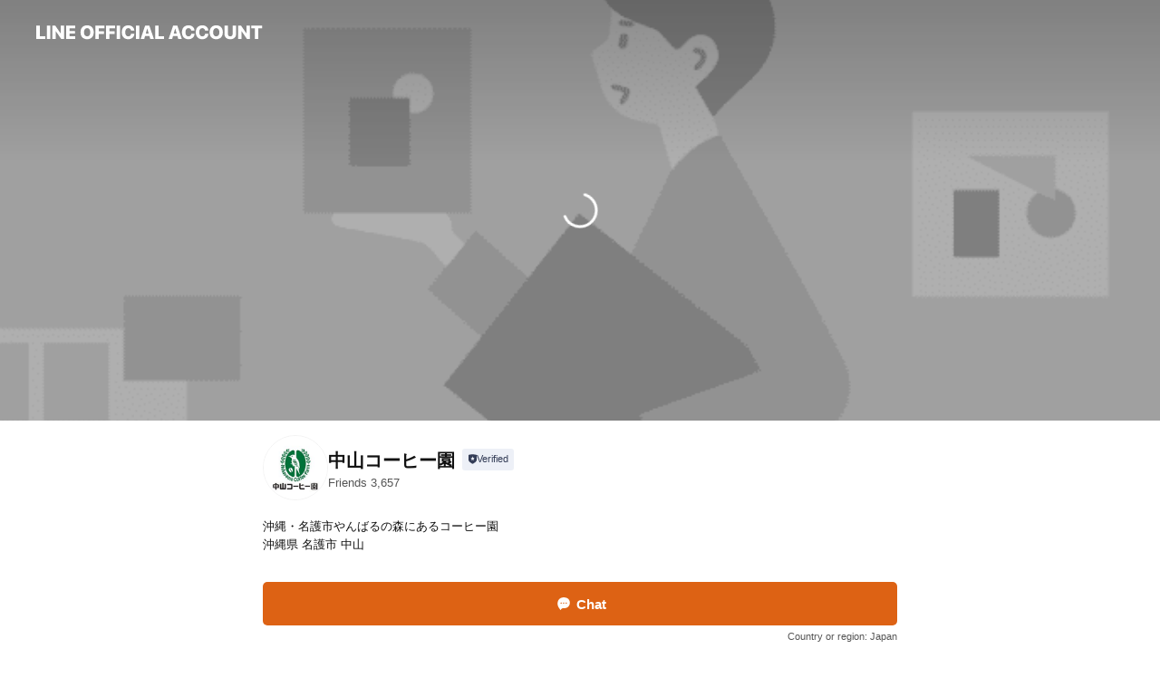

--- FILE ---
content_type: text/html; charset=utf-8
request_url: https://page.line.me/555mxnaj?openerPlatform=liff&openerKey=profileRecommend
body_size: 20710
content:
<!DOCTYPE html><html lang="en"><script id="oa-script-list" type="application/json">https://page.line-scdn.net/_next/static/chunks/pages/_app-04a59534f1b6ba96.js,https://page.line-scdn.net/_next/static/chunks/pages/%5BsearchId%5D-64515e177c06d1a4.js</script><head><meta charSet="UTF-8"/><meta name="viewport" content="width=device-width,initial-scale=1,minimum-scale=1,maximum-scale=1,user-scalable=no,viewport-fit=cover"/><link rel="apple-touch-icon" sizes="180x180" href="https://page.line-scdn.net/favicons/apple-touch-icon.png"/><link rel="icon" type="image/png" sizes="32x32" href="https://page.line-scdn.net/favicons/favicon-32x32.png"/><link rel="icon" type="image/png" sizes="16x16" href="https://page.line-scdn.net/favicons/favicon-16x16.png&quot;"/><link rel="mask-icon" href="https://page.line-scdn.net/favicons/safari-pinned-tab.svg" color="#4ecd00"/><link rel="shortcut icon" href="https://page.line-scdn.net/favicons/favicon.ico"/><meta name="theme-color" content="#ffffff"/><meta property="og:image" content="https://page-share.line.me//%40555mxnaj/global/og_image.png?ts=1768458142032"/><meta name="twitter:card" content="summary_large_image"/><link rel="stylesheet" href="https://unpkg.com/swiper@6.8.1/swiper-bundle.min.css"/><title>中山コーヒー園 | LINE Official Account</title><meta property="og:title" content="中山コーヒー園 | LINE Official Account"/><meta name="twitter:title" content="中山コーヒー園 | LINE Official Account"/><link rel="canonical" href="https://page.line.me/555mxnaj"/><meta property="line:service_name" content="Official Account"/><meta property="line:sub_title_2" content="〒905-0004 沖縄県 名護市 中山"/><meta name="description" content="中山コーヒー園&#x27;s LINE official account profile page. Add them as a friend for the latest news."/><link rel="preload" as="image" href="https://oa-profile-media.line-scdn.net/0hfq1i7ZCROV4MEC6qnyZGCTZPNy8_cmBae3Y2alxwOztUIDVzbxJ-RExwYxFUQyNabBJzU2JnOBJTSz9pVQ0t/w720" media="(max-width: 360px)"/><link rel="preload" as="image" href="https://oa-profile-media.line-scdn.net/0hfq1i7ZCROV4MEC6qnyZGCTZPNy8_cmBae3Y2alxwOztUIDVzbxJ-RExwYxFUQyNabBJzU2JnOBJTSz9pVQ0t/w960" media="(min-width: 360.1px)"/><meta name="next-head-count" content="20"/><link rel="preload" href="https://page.line-scdn.net/_next/static/css/6c56c7c442f9e637.css" as="style"/><link rel="stylesheet" href="https://page.line-scdn.net/_next/static/css/6c56c7c442f9e637.css" data-n-g=""/><link rel="preload" href="https://page.line-scdn.net/_next/static/css/32cf1b1e6f7e57c2.css" as="style"/><link rel="stylesheet" href="https://page.line-scdn.net/_next/static/css/32cf1b1e6f7e57c2.css" data-n-p=""/><noscript data-n-css=""></noscript><script defer="" nomodule="" src="https://page.line-scdn.net/_next/static/chunks/polyfills-c67a75d1b6f99dc8.js"></script><script src="https://page.line-scdn.net/_next/static/chunks/webpack-130e19885477412b.js" defer=""></script><script src="https://page.line-scdn.net/_next/static/chunks/framework-5d5971fdfab04833.js" defer=""></script><script src="https://page.line-scdn.net/_next/static/chunks/main-05d9c954f502a1b0.js" defer=""></script><script src="https://page.line-scdn.net/_next/static/chunks/e893f787-81841bf25f7a5b4d.js" defer=""></script><script src="https://page.line-scdn.net/_next/static/chunks/fd0ff8c8-d43e8626c80b2f59.js" defer=""></script><script src="https://page.line-scdn.net/_next/static/chunks/518-b33b01654ebc3704.js" defer=""></script><script src="https://page.line-scdn.net/_next/static/chunks/421-6db75eee1ddcc32a.js" defer=""></script><script src="https://page.line-scdn.net/_next/static/chunks/70-2befe84e3601a64e.js" defer=""></script><script src="https://page.line-scdn.net/_next/static/chunks/806-b648e1cb86c8d62b.js" defer=""></script><script src="https://page.line-scdn.net/_next/static/chunks/137-90ab3d3bd63e8e4a.js" defer=""></script><script src="https://page.line-scdn.net/_next/static/chunks/124-b469aeaada29d832.js" defer=""></script><script src="https://page.line-scdn.net/_next/static/chunks/423-d26e88c20d1ad3af.js" defer=""></script><script src="https://page.line-scdn.net/_next/static/chunks/913-0e0576b9d3accdb4.js" defer=""></script><script src="https://page.line-scdn.net/_next/static/chunks/741-3bb2a46e2bff1fe4.js" defer=""></script><script src="https://page.line-scdn.net/_next/static/wbE9r1btNEObkNSy-fn7d/_buildManifest.js" defer=""></script><script src="https://page.line-scdn.net/_next/static/wbE9r1btNEObkNSy-fn7d/_ssgManifest.js" defer=""></script></head><body class=""><div id="__next"><div class="wrap main" style="--profile-button-color:#dd6214" data-background="true" data-theme="true" data-js-top="true"><header id="header" class="header header_web"><div class="header_wrap"><span class="header_logo"><svg xmlns="http://www.w3.org/2000/svg" fill="none" viewBox="0 0 250 17" class="header_logo_image" role="img" aria-label="LINE OFFICIAL ACCOUNT" title="LINE OFFICIAL ACCOUNT"><path fill="#000" d="M.118 16V1.204H3.88v11.771h6.121V16zm11.607 0V1.204h3.763V16zm6.009 0V1.204h3.189l5.916 8.541h.072V1.204h3.753V16h-3.158l-5.947-8.634h-.072V16zm15.176 0V1.204h10.14v3.025h-6.377V7.15h5.998v2.83h-5.998v2.994h6.378V16zm23.235.267c-4.491 0-7.3-2.943-7.3-7.66v-.02c0-4.707 2.83-7.65 7.3-7.65 4.502 0 7.311 2.943 7.311 7.65v.02c0 4.717-2.8 7.66-7.311 7.66m0-3.118c2.153 0 3.486-1.763 3.486-4.542v-.02c0-2.8-1.363-4.533-3.486-4.533-2.102 0-3.466 1.723-3.466 4.532v.02c0 2.81 1.354 4.543 3.466 4.543M65.291 16V1.204h10.07v3.025h-6.306v3.373h5.732v2.881h-5.732V16zm11.731 0V1.204h10.07v3.025h-6.307v3.373h5.732v2.881h-5.732V16zm11.73 0V1.204h3.764V16zm12.797.267c-4.44 0-7.198-2.84-7.198-7.67v-.01c0-4.83 2.779-7.65 7.198-7.65 3.866 0 6.542 2.481 6.676 5.793v.103h-3.62l-.021-.154c-.235-1.538-1.312-2.625-3.035-2.625-2.06 0-3.363 1.692-3.363 4.522v.01c0 2.861 1.313 4.563 3.374 4.563 1.63 0 2.789-1.015 3.045-2.666l.02-.112h3.62l-.01.112c-.133 3.312-2.84 5.784-6.686 5.784m8.47-.267V1.204h3.763V16zm5.189 0 4.983-14.796h4.604L129.778 16h-3.947l-.923-3.25h-4.83l-.923 3.25zm7.249-11.577-1.6 5.62h3.271l-1.599-5.62zM131.204 16V1.204h3.763v11.771h6.121V16zm14.868 0 4.983-14.796h4.604L160.643 16h-3.948l-.923-3.25h-4.83L150.02 16zm7.249-11.577-1.599 5.62h3.271l-1.6-5.62zm14.653 11.844c-4.44 0-7.198-2.84-7.198-7.67v-.01c0-4.83 2.779-7.65 7.198-7.65 3.866 0 6.542 2.481 6.675 5.793v.103h-3.619l-.021-.154c-.236-1.538-1.312-2.625-3.035-2.625-2.061 0-3.363 1.692-3.363 4.522v.01c0 2.861 1.312 4.563 3.373 4.563 1.631 0 2.789-1.015 3.046-2.666l.02-.112h3.62l-.01.112c-.134 3.312-2.841 5.784-6.686 5.784m15.258 0c-4.44 0-7.198-2.84-7.198-7.67v-.01c0-4.83 2.778-7.65 7.198-7.65 3.866 0 6.542 2.481 6.675 5.793v.103h-3.619l-.021-.154c-.236-1.538-1.312-2.625-3.035-2.625-2.061 0-3.363 1.692-3.363 4.522v.01c0 2.861 1.312 4.563 3.373 4.563 1.631 0 2.789-1.015 3.046-2.666l.02-.112h3.62l-.011.112c-.133 3.312-2.84 5.784-6.685 5.784m15.36 0c-4.491 0-7.3-2.943-7.3-7.66v-.02c0-4.707 2.83-7.65 7.3-7.65 4.502 0 7.311 2.943 7.311 7.65v.02c0 4.717-2.799 7.66-7.311 7.66m0-3.118c2.154 0 3.487-1.763 3.487-4.542v-.02c0-2.8-1.364-4.533-3.487-4.533-2.102 0-3.466 1.723-3.466 4.532v.02c0 2.81 1.354 4.543 3.466 4.543m15.514 3.118c-3.855 0-6.367-2.184-6.367-5.517V1.204h3.763v9.187c0 1.723.923 2.758 2.615 2.758 1.681 0 2.604-1.035 2.604-2.758V1.204h3.763v9.546c0 3.322-2.491 5.517-6.378 5.517M222.73 16V1.204h3.189l5.916 8.541h.072V1.204h3.753V16h-3.158l-5.947-8.634h-.072V16zm18.611 0V4.229h-4.081V1.204h11.915v3.025h-4.081V16z"></path></svg></span></div></header><div class="container"><div data-intersection-target="profileFace" class="_root_f63qr_2 _modeLiffApp_f63qr_155"><div class="_coverImage_f63qr_2"><div data-intersection-target="coverImage" class="_root_1e0fr_1 _black_1e0fr_61"><picture class="_coverPicture_1e0fr_10"><source media="(min-width: 1048px)" srcSet="[data-uri]"/><source media="(min-width: 712px)" srcSet="[data-uri]"/><img class="_coverImage_1e0fr_7" src="[data-uri]" alt="" width="380" height="189"/></picture><img class="_coverImageSpacer_1e0fr_7" src="[data-uri]" alt=""/><div class="_root_qs6hr_1" aria-label="loading"><svg viewBox="0 0 50 50" xmlns="http://www.w3.org/2000/svg" class="_spinner_qs6hr_10" width="50" style="margin-left:-25px;margin-top:-25px"><path d="m9.906 37.346a1.5 1.5 0 0 1 2.321-1.9 16.461 16.461 0 0 0 12.774 6.054c9.112 0 16.5-7.387 16.5-16.5s-7.388-16.5-16.501-16.5a1.5 1.5 0 0 1 0-3c10.77 0 19.5 8.73 19.5 19.5s-8.73 19.5-19.5 19.5a19.46 19.46 0 0 1 -15.095-7.154z" fill="#fff"></path></svg></div></div></div><div class="_account_f63qr_11"><div class="_accountHead_f63qr_16"><div class="_accountHeadIcon_f63qr_22"><a class="_accountHeadIconLink_f63qr_31" href="/555mxnaj/profile/img"><div class="_root_19dwp_1"><img class="_thumbnailImage_19dwp_8" src="https://profile.line-scdn.net/0hyha4YJbaJkdcTTPlEy9ZEGAIKCorYyAPJH9uISxILHd0LzMWMiM6KX0ZKHImKjZDYi5vdHAaK34m/preview" alt="Show profile photo" width="70" height="70"/></div></a></div><div class="_accountHeadContents_f63qr_34"><h1 class="_accountHeadTitle_f63qr_37"><span class="_accountHeadTitleText_f63qr_51">中山コーヒー園</span><button type="button" class="_accountHeadBadge_f63qr_54" aria-label="Show account info"><span class="_root_4p75h_1 _typeCertified_4p75h_20"><span class="_icon_4p75h_17"><span role="img" aria-label="Verification status" class="la labs _iconImage_4p75h_17" style="width:11px;aspect-ratio:1;display:inline-grid;place-items:stretch"><svg xmlns="http://www.w3.org/2000/svg" data-laicon-version="10.2" viewBox="0 0 20 20" fill="currentColor"><g transform="translate(-2 -2)"><path d="M12 2.5c-3.7 0-6.7.7-7.8 1-.3.2-.5.5-.5.8v8.9c0 3.2 4.2 6.3 8 8.2.1 0 .2.1.3.1s.2 0 .3-.1c3.9-1.9 8-5 8-8.2V4.3c0-.3-.2-.6-.5-.7-1.1-.3-4.1-1.1-7.8-1.1zm0 4.2 1.2 2.7 2.7.3-1.9 2 .4 2.8-2.4-1.2-2.4 1.3.4-2.8-1.9-2 2.7-.3L12 6.7z"/></g></svg></span></span><span class="_label_4p75h_42">Verified</span></span></button></h1><div class="_accountHeadSubTexts_f63qr_58"><p class="_accountHeadSubText_f63qr_58">Friends<!-- --> <!-- -->3,657</p></div></div></div><div class="_accountInfo_f63qr_73"><p class="_accountInfoText_f63qr_85">沖縄・名護市やんばるの森にあるコーヒー園</p><p class="_accountInfoText_f63qr_85">沖縄県 名護市 中山</p></div><div class="_actionButtons_f63qr_152"><div><div class="_root_1nhde_1"><button type="button" class="_button_1nhde_9"><span class="_icon_1nhde_31"><span role="img" class="la lar" style="width:14px;aspect-ratio:1;display:inline-grid;place-items:stretch"><svg xmlns="http://www.w3.org/2000/svg" data-laicon-version="15.0" viewBox="0 0 20 20" fill="currentColor"><g transform="translate(-2 -2)"><path d="M11.8722 10.2255a.9.9 0 1 0 0 1.8.9.9 0 0 0 0-1.8Zm-3.5386 0a.9.9 0 1 0 0 1.8.9.9 0 0 0 0-1.8Zm7.0767 0a.9.9 0 1 0 0 1.8.9.9 0 0 0 0-1.8Z"/><path d="M6.5966 6.374c-1.256 1.2676-1.988 3.1338-1.988 5.5207 0 2.8387 1.6621 5.3506 2.8876 6.8107.6247-.8619 1.6496-1.7438 3.2265-1.7444h.0015l2.2892-.0098h.0028c3.4682 0 6.2909-2.8223 6.2909-6.2904 0-1.9386-.7072-3.4895-1.9291-4.5632C16.1475 5.0163 14.3376 4.37 12.0582 4.37c-2.3602 0-4.2063.7369-5.4616 2.004Zm-.9235-.915C7.2185 3.8991 9.4223 3.07 12.0582 3.07c2.5189 0 4.6585.7159 6.1779 2.051 1.5279 1.3427 2.371 3.2622 2.371 5.5398 0 4.1857-3.4041 7.5896-7.5894 7.5904h-.0015l-2.2892.0098h-.0028c-1.33 0-2.114.9634-2.5516 1.8265l-.4192.8269-.6345-.676c-1.2252-1.3055-3.8103-4.4963-3.8103-8.3437 0-2.6555.8198-4.8767 2.3645-6.4358Z"/></g></svg></span></span><span class="_label_1nhde_14">Chat</span></button></div><div class="_root_1nhde_1"><a role="button" href="https://line.me/R/home/public/main?id=555mxnaj&amp;utm_source=businessprofile&amp;utm_medium=action_btn" class="_button_1nhde_9"><span class="_icon_1nhde_31"><span role="img" class="la lar" style="width:14px;aspect-ratio:1;display:inline-grid;place-items:stretch"><svg xmlns="http://www.w3.org/2000/svg" data-laicon-version="15.0" viewBox="0 0 20 20" fill="currentColor"><g transform="translate(-2 -2)"><path d="M6.0001 4.5104a.35.35 0 0 0-.35.35v14.2792a.35.35 0 0 0 .35.35h12a.35.35 0 0 0 .35-.35V4.8604a.35.35 0 0 0-.35-.35h-12Zm-1.65.35c0-.9112.7387-1.65 1.65-1.65h12c.9113 0 1.65.7388 1.65 1.65v14.2792c0 .9113-.7387 1.65-1.65 1.65h-12c-.9113 0-1.65-.7387-1.65-1.65V4.8604Z"/><path d="M15.0534 12.65H8.9468v-1.3h6.1066v1.3Zm0-3.3413H8.9468v-1.3h6.1066v1.3Zm0 6.6827H8.9468v-1.3h6.1066v1.3Z"/></g></svg></span></span><span class="_label_1nhde_14">Posts</span></a></div><div class="_root_1nhde_1"><button type="button" class="_button_1nhde_9"><span class="_icon_1nhde_31"><span role="img" class="la lar" style="width:14px;aspect-ratio:1;display:inline-grid;place-items:stretch"><svg xmlns="http://www.w3.org/2000/svg" data-laicon-version="15.0" viewBox="0 0 20 20" fill="currentColor"><g transform="translate(-2 -2)"><path d="m7.2948 4.362 2.555 2.888a.137.137 0 0 1-.005.188l-1.771 1.771a.723.723 0 0 0-.183.316.8889.8889 0 0 0-.031.215 1.42 1.42 0 0 0 .038.351c.052.23.16.51.333.836.348.654.995 1.551 2.143 2.699 1.148 1.148 2.045 1.795 2.7 2.144.325.173.605.28.835.332.113.025.233.042.351.038a.8881.8881 0 0 0 .215-.031.7244.7244 0 0 0 .316-.183l1.771-1.772a.1367.1367 0 0 1 .188-.005l2.889 2.556a.9241.9241 0 0 1 .04 1.346l-1.5 1.5c-.11.11-.4.28-.93.358-.516.076-1.21.058-2.06-.153-1.7-.422-4.002-1.608-6.67-4.276-2.667-2.667-3.853-4.97-4.275-6.668-.21-.851-.23-1.545-.153-2.06.079-.53.248-.821.358-.93l1.5-1.501a.9239.9239 0 0 1 1.346.04v.001Zm.973-.862a2.224 2.224 0 0 0-3.238-.099l-1.5 1.5c-.376.377-.623.97-.725 1.66-.104.707-.068 1.573.178 2.564.492 1.982 1.827 4.484 4.618 7.274 2.79 2.791 5.292 4.126 7.275 4.618.99.246 1.856.282 2.563.178.69-.102 1.283-.349 1.66-.725l1.5-1.5a2.2247 2.2247 0 0 0 .4408-2.5167 2.2252 2.2252 0 0 0-.5398-.7213l-2.889-2.557a1.4369 1.4369 0 0 0-1.968.06l-1.565 1.565a2.7941 2.7941 0 0 1-.393-.177c-.509-.27-1.305-.828-2.392-1.915-1.087-1.088-1.644-1.883-1.915-2.392a2.6894 2.6894 0 0 1-.177-.393l1.564-1.565c.537-.537.563-1.4.06-1.968L8.2678 3.5Z"/></g></svg></span></span><span class="_label_1nhde_14">LINE Call (free)</span></button></div></div></div></div></div><div class="content"><div class="ldsg-tab plugin_tab" data-flexible="flexible" style="--tab-indicator-position:0px;--tab-indicator-width:0px" id="tablist"><div class="tab-content"><div class="tab-content-inner"><div class="tab-list" role="tablist"><a aria-selected="true" role="tab" class="tab-list-item" tabindex="0"><span class="text">Mixed media feed</span></a><a aria-selected="false" role="tab" class="tab-list-item"><span class="text">Basic info</span></a><a aria-selected="false" role="tab" class="tab-list-item"><span class="text">You might like</span></a></div><div class="tab-indicator"></div></div></div></div><section class="section media_seemore" id="plugin-media-540589532746876" data-js-plugin="media"><h2 class="title_section" data-testid="plugin-header"><span class="title">Mixed media feed</span></h2><div class="photo_plugin"><div class="photo_item"><a data-testid="link-with-next" href="/555mxnaj/media/540589532746876/item/1171738685510129700"><picture class="picture"><img class="image" alt=""/></picture></a></div></div></section><section class="section section_info" id="plugin-information-540589532746877" data-js-plugin="information"><h2 class="title_section" data-testid="plugin-header"><span class="title">Basic info</span></h2><div class="basic_info_item info_intro"><i class="icon"><svg width="19" height="19" viewBox="0 0 19 19" fill="none" xmlns="http://www.w3.org/2000/svg"><path fill-rule="evenodd" clip-rule="evenodd" d="M14.25 2.542h-9.5c-.721 0-1.306.584-1.306 1.306v11.304c0 .722.585 1.306 1.306 1.306h9.5c.722 0 1.306-.584 1.306-1.306V3.848c0-.722-.584-1.306-1.306-1.306zM4.75 3.57h9.5c.153 0 .277.124.277.277v11.304a.277.277 0 01-.277.277h-9.5a.277.277 0 01-.277-.277V3.848c0-.153.124-.277.277-.277zm7.167 6.444v-1.03H7.083v1.03h4.834zm0-3.675v1.03H7.083V6.34h4.834zm0 6.32v-1.03H7.083v1.03h4.834z" fill="#000"></path></svg></i>沖縄県名護市にあるコーヒー＆ハーブ園です。</div><div class="basic_info_item info_tel is_selectable"><i class="icon"><svg width="19" height="19" viewBox="0 0 19 19" fill="none" xmlns="http://www.w3.org/2000/svg"><path fill-rule="evenodd" clip-rule="evenodd" d="M2.816 3.858L4.004 2.67a1.76 1.76 0 012.564.079l2.024 2.286a1.14 1.14 0 01-.048 1.559L7.306 7.832l.014.04c.02.052.045.11.075.173l.051.1c.266.499.762 1.137 1.517 1.892.754.755 1.393 1.25 1.893 1.516.103.055.194.097.271.126l.04.014 1.239-1.238a1.138 1.138 0 011.465-.121l.093.074 2.287 2.024a1.76 1.76 0 01.078 2.563l-1.188 1.188c-1.477 1.478-5.367.513-9.102-3.222-3.735-3.735-4.7-7.625-3.223-9.103zm5.005 1.86L5.797 3.43a.731.731 0 00-1.065-.033L3.544 4.586c-.31.31-.445 1.226-.162 2.367.393 1.582 1.49 3.386 3.385 5.28 1.894 1.894 3.697 2.992 5.28 3.384 1.14.284 2.057.148 2.367-.162l1.187-1.187a.731.731 0 00-.032-1.065l-2.287-2.024a.109.109 0 00-.148.004l-1.403 1.402c-.517.518-1.887-.21-3.496-1.82l-.158-.16c-1.499-1.54-2.164-2.837-1.663-3.337l1.402-1.402a.108.108 0 00.005-.149z" fill="#000"></path></svg></i><a class="link" href="#"><span>08032665064</span></a></div><div class="basic_info_item info_pay"><i class="icon"><svg width="19" height="19" viewBox="0 0 19 19" fill="none" xmlns="http://www.w3.org/2000/svg"><path fill-rule="evenodd" clip-rule="evenodd" d="M2.85 3.457h13.3a.91.91 0 01.91.91v10.266a.91.91 0 01-.91.91H2.85a.91.91 0 01-.91-.91V4.367a.91.91 0 01.91-.91zm13.18 3.012V4.486H2.968v1.983H16.03zm0 1.03H2.968v7.015H16.03V7.498zm-1.705 4.52v1.03h-2.368v-1.03h2.368z" fill="#000"></path></svg></i><span class="title">Supported cards</span><ul class="lst_card"><li class="card_visa"><span class="blind">Visa</span></li><li class="card_master"><span class="blind">Mastercard</span></li><li class="card_jcb"><span class="blind">JCB</span></li><li class="card_diners"><span class="blind">Diners</span></li><li class="card_amex"><span class="blind">American Express</span></li></ul></div><div class="basic_info_item place_map" data-js-access="true"><div class="map_area"><a target="_blank" rel="noopener" href="https://www.google.com/maps/search/?api=1&amp;query=26.6287445%2C127.9652166"><img src="https://maps.googleapis.com/maps/api/staticmap?key=AIzaSyCmbTfxB3uMZpzVX9NYKqByC1RRi2jIjf0&amp;channel=Line_Account&amp;scale=2&amp;size=400x200&amp;center=26.6288445%2C127.9652166&amp;markers=scale%3A2%7Cicon%3Ahttps%3A%2F%2Fpage.line-scdn.net%2F_%2Fimages%2FmapPin.v1.png%7C26.6287445%2C127.9652166&amp;language=en&amp;region=&amp;signature=d9lAhiJSYTsprBmgMh5P5CrUD78%3D" alt=""/></a></div><div class="map_text"><i class="icon"><svg width="19" height="19" viewBox="0 0 19 19" fill="none" xmlns="http://www.w3.org/2000/svg"><path fill-rule="evenodd" clip-rule="evenodd" d="M9.731 1.864l-.23-.004a6.308 6.308 0 00-4.853 2.266c-2.155 2.565-1.9 6.433.515 8.857a210.37 210.37 0 013.774 3.911.772.772 0 001.13 0l.942-.996a182.663 182.663 0 012.829-2.916c2.413-2.422 2.67-6.29.515-8.855a6.308 6.308 0 00-4.622-2.263zm-.23 1.026a5.28 5.28 0 014.064 1.9c1.805 2.147 1.588 5.413-.456 7.466l-.452.456a209.82 209.82 0 00-2.87 2.98l-.285.3-1.247-1.31a176.87 176.87 0 00-2.363-2.425c-2.045-2.053-2.261-5.32-.456-7.468a5.28 5.28 0 014.064-1.9zm0 3.289a2.004 2.004 0 100 4.008 2.004 2.004 0 000-4.008zm0 1.029a.975.975 0 110 1.95.975.975 0 010-1.95z" fill="#000"></path></svg></i><div class="map_title_area"><strong class="map_title">〒905-0004 沖縄県 名護市 中山</strong><button type="button" class="button_copy" aria-label="Copy"><i class="icon_copy"><svg width="16" height="16" xmlns="http://www.w3.org/2000/svg" data-laicon-version="15" viewBox="0 0 24 24"><path d="M3.2 3.05a.65.65 0 01.65-.65h12.99a.65.65 0 01.65.65V6.5h-1.3V3.7H4.5v13.28H7v1.3H3.85a.65.65 0 01-.65-.65V3.05z"></path><path d="M6.52 6.36a.65.65 0 01.65-.65h12.98a.65.65 0 01.65.65V17.5l-4.1 4.1H7.17a.65.65 0 01-.65-.65V6.36zm1.3.65V20.3h8.34l3.34-3.34V7.01H7.82z"></path><path d="M14.13 10.19H9.6v-1.3h4.53v1.3zm0 2.2H9.6v-1.3h4.53v1.3zm1.27 3.81h5.4v1.3h-4.1v4.1h-1.3v-5.4z"></path></svg></i></button></div></div></div></section><section class="section section_recommend" id="plugin-recommendation-RecommendationPlugin" data-js-plugin="recommendation"><a target="_self" rel="noopener" href="https://liff.line.me/1654867680-wGKa63aV/?utm_source=oaprofile&amp;utm_medium=recommend" class="link"><h2 class="title_section" data-testid="plugin-header"><span class="title">You might like</span><span class="text_more">See more</span></h2></a><section class="RecommendationPlugin_subSection__nWfpQ"><h3 class="RecommendationPlugin_subTitle__EGDML">Accounts others are viewing</h3><div class="swiper-container"><div class="swiper-wrapper"><div class="swiper-slide"><div class="recommend_list"><div class="recommend_item" id="recommend-item-1"><a target="_self" rel="noopener" href="https://page.line.me/lrq3264a?openerPlatform=liff&amp;openerKey=profileRecommend" class="link"><div class="thumb"><img src="https://profile.line-scdn.net/0m0e64466372512cad877c86c3fac812764cd826e29814/preview" class="image" alt=""/></div><div class="info"><strong class="info_name"><i class="icon_certified"></i>西表島ツアーズ</strong><div class="info_detail"><span class="friend">4,250 friends</span></div></div></a></div><div class="recommend_item" id="recommend-item-2"><a target="_self" rel="noopener" href="https://page.line.me/170wxeci?openerPlatform=liff&amp;openerKey=profileRecommend" class="link"><div class="thumb"><img src="https://profile.line-scdn.net/0hYxIBsqtEBld0Oy7QGNp5AEh-CDoDFQAfDFUdYlhsW2JZCUgEGlhIM1kyWzQNCkIGSl8aMgU4WWBd/preview" class="image" alt=""/></div><div class="info"><strong class="info_name"><i class="icon_certified"></i>ワイズキャビン＆ホテル那覇国際通り</strong><div class="info_detail"><span class="friend">19,879 friends</span></div></div></a></div><div class="recommend_item" id="recommend-item-3"><a target="_self" rel="noopener" href="https://page.line.me/jha2322u?openerPlatform=liff&amp;openerKey=profileRecommend" class="link"><div class="thumb"><img src="https://profile.line-scdn.net/0h22np3vIfbR1TCUdkUncSSm9MY3AkJ2tVKz13eHBeZy99PXkebDsiLHNbOispMCNJOzoiKCMINCUp/preview" class="image" alt=""/></div><div class="info"><strong class="info_name"><i class="icon_certified"></i>石垣島ツアーズ</strong><div class="info_detail"><span class="friend">15,751 friends</span></div></div></a></div></div></div><div class="swiper-slide"><div class="recommend_list"><div class="recommend_item" id="recommend-item-4"><a target="_self" rel="noopener" href="https://page.line.me/574zbndf?openerPlatform=liff&amp;openerKey=profileRecommend" class="link"><div class="thumb"><img src="https://profile.line-scdn.net/0hmj1VR4C2MkUMLyQ-AR1NEjBqPCh7ATQNdEwtJCx8aXAiH3AbOB11Jy9_bHwmGyUUNxopJnotandy/preview" class="image" alt=""/></div><div class="info"><strong class="info_name"><i class="icon_certified"></i>やんばる案内人Tida-Smile</strong><div class="info_detail"><span class="friend">981 friends</span></div></div></a></div><div class="recommend_item" id="recommend-item-5"><a target="_self" rel="noopener" href="https://page.line.me/665rnuwj?openerPlatform=liff&amp;openerKey=profileRecommend" class="link"><div class="thumb"><img src="https://profile.line-scdn.net/0h9ktA2zBDZkRJOHHDnvcZE3V9aCk-FmAMMQ4vcTw5bXxlXyRAJ1d-cDs8bSdmWiJAdVgsImlqOiQw/preview" class="image" alt=""/></div><div class="info"><strong class="info_name"><i class="icon_certified"></i>地鶏炭火焼 粋仙</strong><div class="info_detail"><span class="friend">3,605 friends</span></div></div></a></div><div class="recommend_item" id="recommend-item-6"><a target="_self" rel="noopener" href="https://page.line.me/147nfdyx?openerPlatform=liff&amp;openerKey=profileRecommend" class="link"><div class="thumb"><img src="https://profile.line-scdn.net/0hojmDXGokMEVQPSNI8JFPEmx4PignEzYNKAksJXw_ZnR5XiUSPFJ6Kic-b3N5DHVHOV52cHc7aH14/preview" class="image" alt=""/></div><div class="info"><strong class="info_name"><i class="icon_certified"></i>西表島 ADVENTURE PiPi</strong><div class="info_detail"><span class="friend">4,410 friends</span></div></div></a></div></div></div><div class="swiper-slide"><div class="recommend_list"><div class="recommend_item" id="recommend-item-7"><a target="_self" rel="noopener" href="https://page.line.me/695sypla?openerPlatform=liff&amp;openerKey=profileRecommend" class="link"><div class="thumb"><img src="https://profile.line-scdn.net/0hYgUiOZgLBkhoEBC6sD55H1RVCCUfPgAAEH9Oe0lAXiwWJkFMBCJKKRpDWyoRKUFJVHNOex8VCisX/preview" class="image" alt=""/></div><div class="info"><strong class="info_name"><i class="icon_certified"></i>慶良間ツアーズ</strong><div class="info_detail"><span class="friend">2,328 friends</span></div></div></a></div><div class="recommend_item" id="recommend-item-8"><a target="_self" rel="noopener" href="https://page.line.me/zwk0502j?openerPlatform=liff&amp;openerKey=profileRecommend" class="link"><div class="thumb"><img src="https://profile.line-scdn.net/0m0e7957277251b9d53d0eab75516eb4245465ae185a3a/preview" class="image" alt=""/></div><div class="info"><strong class="info_name"><i class="icon_certified"></i>tinto＊tinto</strong><div class="info_detail"><span class="friend">1,639 friends</span></div><div class="common_label"><strong class="label"><i class="icon"><svg width="12" height="12" viewBox="0 0 12 12" fill="none" xmlns="http://www.w3.org/2000/svg"><path fill-rule="evenodd" clip-rule="evenodd" d="M1.675 2.925v6.033h.926l.923-.923.923.923h5.878V2.925H4.447l-.923.923-.923-.923h-.926zm-.85-.154c0-.384.312-.696.696-.696h1.432l.571.571.572-.571h6.383c.385 0 .696.312.696.696v6.341a.696.696 0 01-.696.696H4.096l-.572-.571-.571.571H1.52a.696.696 0 01-.696-.696V2.771z" fill="#777"></path><path fill-rule="evenodd" clip-rule="evenodd" d="M3.025 4.909v-.65h1v.65h-1zm0 1.357v-.65h1v.65h-1zm0 1.358v-.65h1v.65h-1z" fill="#777"></path></svg></i><span class="text">Coupons</span></strong></div></div></a></div><div class="recommend_item" id="recommend-item-9"><a target="_self" rel="noopener" href="https://page.line.me/080onmff?openerPlatform=liff&amp;openerKey=profileRecommend" class="link"><div class="thumb"><img src="https://profile.line-scdn.net/0hCUvHWZFnHHpLMQySOPhjLXd0Ehc8HxoyM1RSS205Qk4yUlt5IAdbTmlhS0NkA1h_cFdRHjozFhlm/preview" class="image" alt=""/></div><div class="info"><strong class="info_name"><i class="icon_certified"></i>むんぶリゾート</strong><div class="info_detail"><span class="friend">5,514 friends</span></div><div class="common_label"><strong class="label"><i class="icon"><svg width="12" height="12" viewBox="0 0 12 12" fill="none" xmlns="http://www.w3.org/2000/svg"><path fill-rule="evenodd" clip-rule="evenodd" d="M8.95 1.4L7.892 4.531c-.006.019-.003.076-.002.115l.002.034v5.848H2.006a.606.606 0 01-.606-.606V4.766c0-.057.008-.114.024-.168l1.05-2.76a.607.607 0 01.583-.438H8.95zm-1.184.85h-4.54L2.25 4.816v4.862h4.792V4.685a3.659 3.659 0 01-.003-.147.917.917 0 01.04-.255l.003-.012.684-2.021z" fill="#777"></path><path fill-rule="evenodd" clip-rule="evenodd" d="M6.1 4H3.87c-.177 0-.32-.18-.32-.4 0-.221.143-.4.32-.4H6.1c.176 0 .319.179.319.4 0 .22-.143.4-.32.4zm3.4 6.53c.567 0 1.027-.53 1.027-1.03V3.948l-.729-2.142A.6.6 0 009.23 1.4H8.1l-1 2.98v6.15h2.4zm0-.85c.012 0 .057-.007.111-.064a.289.289 0 00.056-.082c.01-.022.01-.034.01-.035V4.09l-.626-1.84h-.34L7.95 4.52v5.16H9.5z" fill="#777"></path></svg></i><span class="text">Takeout</span></strong></div></div></a></div></div></div><div class="swiper-slide"><div class="recommend_list"><div class="recommend_item" id="recommend-item-10"><a target="_self" rel="noopener" href="https://page.line.me/771pvmon?openerPlatform=liff&amp;openerKey=profileRecommend" class="link"><div class="thumb"><img src="https://profile.line-scdn.net/0h6GmNdV-daWhQN0GuZFQWP2xyZwUnGW8gKFcgXX1kNA97VyduPAIvXCAwZwx1D3k3PlV2DnNiY1h_/preview" class="image" alt=""/></div><div class="info"><strong class="info_name"><i class="icon_certified"></i>Diver&#x27;s guide guma</strong><div class="info_detail"><span class="friend">1,156 friends</span></div></div></a></div><div class="recommend_item" id="recommend-item-11"><a target="_self" rel="noopener" href="https://page.line.me/564mrkyo?openerPlatform=liff&amp;openerKey=profileRecommend" class="link"><div class="thumb"><img src="https://profile.line-scdn.net/0hYOiO863yBmBUNi3CdDh5N2hzCA0jGAAoLFZKDyI-C1gsUkUzYVJNVXE0DQV5BkgyO1MaAnk_DQUr/preview" class="image" alt=""/></div><div class="info"><strong class="info_name"><i class="icon_certified"></i>瀬底ビーチマリンクラブ</strong><div class="info_detail"><span class="friend">2,525 friends</span></div><div class="common_label"><strong class="label"><i class="icon"><svg width="12" height="12" viewBox="0 0 12 12" fill="none" xmlns="http://www.w3.org/2000/svg"><path fill-rule="evenodd" clip-rule="evenodd" d="M1.675 2.925v6.033h.926l.923-.923.923.923h5.878V2.925H4.447l-.923.923-.923-.923h-.926zm-.85-.154c0-.384.312-.696.696-.696h1.432l.571.571.572-.571h6.383c.385 0 .696.312.696.696v6.341a.696.696 0 01-.696.696H4.096l-.572-.571-.571.571H1.52a.696.696 0 01-.696-.696V2.771z" fill="#777"></path><path fill-rule="evenodd" clip-rule="evenodd" d="M3.025 4.909v-.65h1v.65h-1zm0 1.357v-.65h1v.65h-1zm0 1.358v-.65h1v.65h-1z" fill="#777"></path></svg></i><span class="text">Coupons</span></strong></div></div></a></div><div class="recommend_item" id="recommend-item-12"><a target="_self" rel="noopener" href="https://page.line.me/unf9166h?openerPlatform=liff&amp;openerKey=profileRecommend" class="link"><div class="thumb"><img src="https://profile.line-scdn.net/0hE-TrIk39GgJpCzZQjsJlVVVOFG8eJRxKEW1cYBlZQTIRPlQBAD0CZ00PRmIXPQlQBT9VZhsKEWZB/preview" class="image" alt=""/></div><div class="info"><strong class="info_name"><i class="icon_certified"></i>モグリナ沖縄</strong><div class="info_detail"><span class="friend">918 friends</span></div></div></a></div></div></div><div class="swiper-slide"><div class="recommend_list"><div class="recommend_item" id="recommend-item-13"><a target="_self" rel="noopener" href="https://page.line.me/387bczbs?openerPlatform=liff&amp;openerKey=profileRecommend" class="link"><div class="thumb"><img src="https://profile.line-scdn.net/0hbW1KWYCqPXgMMimQHwtCLzB3MxV7HDswdFNyFnwyM09zAXx8OQQiHygwZ0kjBnouZVcnGis7Zh90/preview" class="image" alt=""/></div><div class="info"><strong class="info_name"><i class="icon_certified"></i>石垣島タイ古式マッサージふくら</strong><div class="info_detail"><span class="friend">948 friends</span></div><div class="common_label"><strong class="label"><i class="icon"><svg width="13" height="12" viewBox="0 0 13 12" fill="none" xmlns="http://www.w3.org/2000/svg"><path fill-rule="evenodd" clip-rule="evenodd" d="M11.1 2.14H2.7a.576.576 0 00-.575.576v6.568c0 .317.258.575.575.575h8.4a.576.576 0 00.575-.575V2.716a.576.576 0 00-.575-.575zm-.076 2.407V9.21h-8.25V4.547h8.25zm0-.65V2.791h-8.25v1.106h8.25z" fill="#777"></path><path d="M11.024 9.209v.1h.1v-.1h-.1zm0-4.662h.1v-.1h-.1v.1zM2.774 9.21h-.1v.1h.1v-.1zm0-4.662v-.1h-.1v.1h.1zm8.25-.65v.1h.1v-.1h-.1zm0-1.106h.1v-.1h-.1v.1zm-8.25 0v-.1h-.1v.1h.1zm0 1.106h-.1v.1h.1v-.1zM2.7 2.241h8.4v-.2H2.7v.2zm-.475.475c0-.262.213-.475.475-.475v-.2a.676.676 0 00-.675.675h.2zm0 6.568V2.716h-.2v6.568h.2zm.475.475a.476.476 0 01-.475-.475h-.2c0 .372.303.675.675.675v-.2zm8.4 0H2.7v.2h8.4v-.2zm.475-.475a.476.476 0 01-.475.475v.2a.676.676 0 00.675-.675h-.2zm0-6.568v6.568h.2V2.716h-.2zM11.1 2.24c.262 0 .475.213.475.475h.2a.676.676 0 00-.675-.675v.2zm.024 6.968V4.547h-.2V9.21h.2zm-8.35.1h8.25v-.2h-8.25v.2zm-.1-4.762V9.21h.2V4.547h-.2zm8.35-.1h-8.25v.2h8.25v-.2zm.1-.55V2.791h-.2v1.106h.2zm-.1-1.206h-8.25v.2h8.25v-.2zm-8.35.1v1.106h.2V2.791h-.2zm.1 1.206h8.25v-.2h-8.25v.2zm6.467 2.227l-.296.853-.904.019.72.545-.261.865.741-.516.742.516-.262-.865.72-.545-.903-.019-.297-.853z" fill="#777"></path></svg></i><span class="text">Reward card</span></strong></div></div></a></div><div class="recommend_item" id="recommend-item-14"><a target="_self" rel="noopener" href="https://page.line.me/695mihex?openerPlatform=liff&amp;openerKey=profileRecommend" class="link"><div class="thumb"><img src="https://profile.line-scdn.net/0hN2dYhm2mER1ZIAGEEghuSmVlH3AuDhdVIU8LeX50RikmF1BMYUAMLH4oR3kgRV5JYhNXcignTyRy/preview" class="image" alt=""/></div><div class="info"><strong class="info_name"><i class="icon_certified"></i>ジェイトリップ スキー＆スノボツアー</strong><div class="info_detail"><span class="friend">816 friends</span></div><div class="common_label"><strong class="label"><i class="icon"><svg width="12" height="12" viewBox="0 0 12 12" fill="none" xmlns="http://www.w3.org/2000/svg"><path fill-rule="evenodd" clip-rule="evenodd" d="M1.675 2.925v6.033h.926l.923-.923.923.923h5.878V2.925H4.447l-.923.923-.923-.923h-.926zm-.85-.154c0-.384.312-.696.696-.696h1.432l.571.571.572-.571h6.383c.385 0 .696.312.696.696v6.341a.696.696 0 01-.696.696H4.096l-.572-.571-.571.571H1.52a.696.696 0 01-.696-.696V2.771z" fill="#777"></path><path fill-rule="evenodd" clip-rule="evenodd" d="M3.025 4.909v-.65h1v.65h-1zm0 1.357v-.65h1v.65h-1zm0 1.358v-.65h1v.65h-1z" fill="#777"></path></svg></i><span class="text">Coupons</span></strong></div></div></a></div><div class="recommend_item" id="recommend-item-15"><a target="_self" rel="noopener" href="https://page.line.me/121wtkeu?openerPlatform=liff&amp;openerKey=profileRecommend" class="link"><div class="thumb"><img src="https://profile.line-scdn.net/0h8DcJ2_tXZ2teM3G4zj4YPGJ2aQYpHWEjJlIhBXw2P193VidpMVcoXXowawlyBnQ-Y1QvC3lgP1oh/preview" class="image" alt=""/></div><div class="info"><strong class="info_name"><i class="icon_certified"></i>ライフタイムダイビングサービス</strong><div class="info_detail"><span class="friend">924 friends</span></div></div></a></div></div></div><div class="swiper-slide"><div class="recommend_list"><div class="recommend_item" id="recommend-item-16"><a target="_self" rel="noopener" href="https://page.line.me/729mtjey?openerPlatform=liff&amp;openerKey=profileRecommend" class="link"><div class="thumb"><img src="https://profile.line-scdn.net/0hRycCfIvHDVZeOh7h0GxyAWJ_AzspFAseJlgROSkzV2B3WRhVNlsRMXIzWzUnXxkCMggQYig7UzUn/preview" class="image" alt=""/></div><div class="info"><strong class="info_name"><i class="icon_certified"></i>NakazatomarineDiving</strong><div class="info_detail"><span class="friend">439 friends</span></div></div></a></div><div class="recommend_item" id="recommend-item-17"><a target="_self" rel="noopener" href="https://page.line.me/422kljvh?openerPlatform=liff&amp;openerKey=profileRecommend" class="link"><div class="thumb"><img src="https://profile.line-scdn.net/0h6l5klzwoaUMIEnoCdXMWFDRXZy5_PG8LcHQhci8RYyB1JCkQYHQgdn4bP3AlKnwQZiBxJikbYiZy/preview" class="image" alt=""/></div><div class="info"><strong class="info_name"><i class="icon_certified"></i>池原酒造　泡盛　白百合</strong><div class="info_detail"><span class="friend">1,118 friends</span></div></div></a></div><div class="recommend_item" id="recommend-item-18"><a target="_self" rel="noopener" href="https://page.line.me/228qxulp?openerPlatform=liff&amp;openerKey=profileRecommend" class="link"><div class="thumb"><img src="https://profile.line-scdn.net/0haCzGGqmBPmxHPiwHPlVBO3t7MAEwEDgkPw12DmBqNA5sD3ozK1AmDmU3YltrD3wyLwtwWWU8Zgxu/preview" class="image" alt=""/></div><div class="info"><strong class="info_name"><i class="icon_certified"></i>azaikema</strong><div class="info_detail"><span class="friend">815 friends</span></div></div></a></div></div></div><div class="swiper-slide"><div class="recommend_list"><div class="recommend_item" id="recommend-item-19"><a target="_self" rel="noopener" href="https://page.line.me/uoh4256q?openerPlatform=liff&amp;openerKey=profileRecommend" class="link"><div class="thumb"><img src="https://profile.line-scdn.net/0hZ-OLkRcuBQJyNSoZ74x6VU5wC28FGwNKCgceMwdhWDteDRVUTlVKYgc0XWILAUtSHltCZlMzWzYP/preview" class="image" alt=""/></div><div class="info"><strong class="info_name"><i class="icon_certified"></i>新城島観光</strong><div class="info_detail"><span class="friend">412 friends</span></div></div></a></div><div class="recommend_item" id="recommend-item-20"><a target="_self" rel="noopener" href="https://page.line.me/357gnvew?openerPlatform=liff&amp;openerKey=profileRecommend" class="link"><div class="thumb"><img src="https://profile.line-scdn.net/0hw2MHjfnIKB1wMQFissRXSkx0JnAHHy5VCAVnL1I5JCxaCWkeSV4wfAc1fi5fUTsZSwNufQA3dn9e/preview" class="image" alt=""/></div><div class="info"><strong class="info_name"><i class="icon_certified"></i>道草屋</strong><div class="info_detail"><span class="friend">1,500 friends</span></div></div></a></div><div class="recommend_item" id="recommend-item-21"><a target="_self" rel="noopener" href="https://page.line.me/lyn6345s?openerPlatform=liff&amp;openerKey=profileRecommend" class="link"><div class="thumb"><img src="https://profile.line-scdn.net/0hwYPy8f2UKHZtAAXaWrVXIVFFJhsaLi4-FWZiEU0DJEBHOTtyVTZmQx8GcxZJZ2pzWW5mExpXIxVC/preview" class="image" alt=""/></div><div class="info"><strong class="info_name"><i class="icon_certified"></i>小浜島ツアーズ</strong><div class="info_detail"><span class="friend">1,564 friends</span></div></div></a></div></div></div><div class="button_more" slot="wrapper-end"><a target="_self" rel="noopener" href="https://liff.line.me/1654867680-wGKa63aV/?utm_source=oaprofile&amp;utm_medium=recommend" class="link"><i class="icon_more"></i>See more</a></div></div></div></section></section><div class="go_top"><a class="btn_top"><span class="icon"><svg xmlns="http://www.w3.org/2000/svg" width="10" height="11" viewBox="0 0 10 11"><g fill="#111"><path d="M1.464 6.55L.05 5.136 5 .186 6.414 1.6z"></path><path d="M9.95 5.136L5 .186 3.586 1.6l4.95 4.95z"></path><path d="M6 1.507H4v9.259h2z"></path></g></svg></span><span class="text">Top</span></a></div></div></div><div id="footer" class="footer"><div class="account_info"><span class="text">@555mxnaj</span></div><div class="provider_info"><span class="text">© LY Corporation</span><div class="link_group"><a data-testid="link-with-next" class="link" href="/555mxnaj/report">Report</a><a target="_self" rel="noopener" href="https://liff.line.me/1654867680-wGKa63aV/?utm_source=LINE&amp;utm_medium=referral&amp;utm_campaign=oa_profile_footer" class="link">Other official accounts</a></div></div></div><div class="floating_bar is_active"><div class="floating_button is_active"><a target="_blank" rel="noopener" data-js-chat-button="true" class="button_profile"><button type="button" class="button button_chat"><div class="button_content"><i class="icon"><svg xmlns="http://www.w3.org/2000/svg" width="39" height="38" viewBox="0 0 39 38"><path fill="#3C3E43" d="M24.89 19.19a1.38 1.38 0 11-.003-2.76 1.38 1.38 0 01.004 2.76m-5.425 0a1.38 1.38 0 110-2.76 1.38 1.38 0 010 2.76m-5.426 0a1.38 1.38 0 110-2.76 1.38 1.38 0 010 2.76m5.71-13.73c-8.534 0-13.415 5.697-13.415 13.532 0 7.834 6.935 13.875 6.935 13.875s1.08-4.113 4.435-4.113c1.163 0 2.147-.016 3.514-.016 6.428 0 11.64-5.211 11.64-11.638 0-6.428-4.573-11.64-13.108-11.64"></path></svg><svg width="20" height="20" viewBox="0 0 20 20" fill="none" xmlns="http://www.w3.org/2000/svg"><path fill-rule="evenodd" clip-rule="evenodd" d="M2.792 9.92c0-4.468 2.862-7.355 7.291-7.355 4.329 0 7.124 2.483 7.124 6.326a6.332 6.332 0 01-6.325 6.325l-1.908.008c-1.122 0-1.777.828-2.129 1.522l-.348.689-.53-.563c-1.185-1.264-3.175-3.847-3.175-6.953zm5.845 1.537h.834V7.024h-.834v1.8H7.084V7.046h-.833v4.434h.833V9.658h1.553v1.8zm4.071-4.405h.834v2.968h-.834V7.053zm-2.09 4.395h.833V8.48h-.834v2.967zm.424-3.311a.542.542 0 110-1.083.542.542 0 010 1.083zm1.541 2.77a.542.542 0 101.084 0 .542.542 0 00-1.084 0z" fill="#fff"></path></svg></i><span class="text">Chat</span></div></button></a></div><div class="region_area">Country or region:<!-- --> <!-- -->Japan</div></div></div></div><script src="https://static.line-scdn.net/liff/edge/versions/2.27.1/sdk.js"></script><script src="https://static.line-scdn.net/uts/edge/stable/uts.js"></script><script id="__NEXT_DATA__" type="application/json">{"props":{"pageProps":{"initialDataString":"{\"lang\":\"en\",\"origin\":\"web\",\"opener\":{},\"device\":\"Desktop\",\"lineAppVersion\":\"\",\"requestedSearchId\":\"555mxnaj\",\"openQrModal\":false,\"isBusinessAccountLineMeDomain\":false,\"account\":{\"accountInfo\":{\"id\":\"540589532746874\",\"countryCode\":\"JP\",\"managingCountryCode\":\"JP\",\"basicSearchId\":\"@555mxnaj\",\"subPageId\":\"540589532746875\",\"profileConfig\":{\"activateSearchId\":true,\"activateFollowerCount\":false},\"shareInfoImage\":\"https://page-share.line.me//%40555mxnaj/global/og_image.png?ts=1768458142032\",\"friendCount\":3657},\"profile\":{\"type\":\"basic\",\"name\":\"中山コーヒー園\",\"badgeType\":\"certified\",\"profileImg\":{\"original\":\"https://profile.line-scdn.net/0hyha4YJbaJkdcTTPlEy9ZEGAIKCorYyAPJH9uISxILHd0LzMWMiM6KX0ZKHImKjZDYi5vdHAaK34m\",\"thumbs\":{\"xSmall\":\"https://profile.line-scdn.net/0hyha4YJbaJkdcTTPlEy9ZEGAIKCorYyAPJH9uISxILHd0LzMWMiM6KX0ZKHImKjZDYi5vdHAaK34m/preview\",\"small\":\"https://profile.line-scdn.net/0hyha4YJbaJkdcTTPlEy9ZEGAIKCorYyAPJH9uISxILHd0LzMWMiM6KX0ZKHImKjZDYi5vdHAaK34m/preview\",\"mid\":\"https://profile.line-scdn.net/0hyha4YJbaJkdcTTPlEy9ZEGAIKCorYyAPJH9uISxILHd0LzMWMiM6KX0ZKHImKjZDYi5vdHAaK34m/preview\",\"large\":\"https://profile.line-scdn.net/0hyha4YJbaJkdcTTPlEy9ZEGAIKCorYyAPJH9uISxILHd0LzMWMiM6KX0ZKHImKjZDYi5vdHAaK34m/preview\",\"xLarge\":\"https://profile.line-scdn.net/0hyha4YJbaJkdcTTPlEy9ZEGAIKCorYyAPJH9uISxILHd0LzMWMiM6KX0ZKHImKjZDYi5vdHAaK34m/preview\",\"xxLarge\":\"https://profile.line-scdn.net/0hyha4YJbaJkdcTTPlEy9ZEGAIKCorYyAPJH9uISxILHd0LzMWMiM6KX0ZKHImKjZDYi5vdHAaK34m/preview\"}},\"bgImg\":{\"original\":\"https://oa-profile-media.line-scdn.net/0hfq1i7ZCROV4MEC6qnyZGCTZPNy8_cmBae3Y2alxwOztUIDVzbxJ-RExwYxFUQyNabBJzU2JnOBJTSz9pVQ0t\",\"thumbs\":{\"xSmall\":\"https://oa-profile-media.line-scdn.net/0hfq1i7ZCROV4MEC6qnyZGCTZPNy8_cmBae3Y2alxwOztUIDVzbxJ-RExwYxFUQyNabBJzU2JnOBJTSz9pVQ0t/w120\",\"small\":\"https://oa-profile-media.line-scdn.net/0hfq1i7ZCROV4MEC6qnyZGCTZPNy8_cmBae3Y2alxwOztUIDVzbxJ-RExwYxFUQyNabBJzU2JnOBJTSz9pVQ0t/w240\",\"mid\":\"https://oa-profile-media.line-scdn.net/0hfq1i7ZCROV4MEC6qnyZGCTZPNy8_cmBae3Y2alxwOztUIDVzbxJ-RExwYxFUQyNabBJzU2JnOBJTSz9pVQ0t/w480\",\"large\":\"https://oa-profile-media.line-scdn.net/0hfq1i7ZCROV4MEC6qnyZGCTZPNy8_cmBae3Y2alxwOztUIDVzbxJ-RExwYxFUQyNabBJzU2JnOBJTSz9pVQ0t/w720\",\"xLarge\":\"https://oa-profile-media.line-scdn.net/0hfq1i7ZCROV4MEC6qnyZGCTZPNy8_cmBae3Y2alxwOztUIDVzbxJ-RExwYxFUQyNabBJzU2JnOBJTSz9pVQ0t/w960\",\"xxLarge\":\"https://oa-profile-media.line-scdn.net/0hfq1i7ZCROV4MEC6qnyZGCTZPNy8_cmBae3Y2alxwOztUIDVzbxJ-RExwYxFUQyNabBJzU2JnOBJTSz9pVQ0t/w2400\"}},\"btnList\":[{\"type\":\"chat\",\"color\":\"#3c3e43\",\"chatReplyTimeDisplay\":false},{\"type\":\"home\",\"color\":\"#3c3e43\"},{\"type\":\"call\",\"color\":\"#3c3e43\",\"label\":\"free\",\"callType\":\"oacall\",\"tel\":\"\"}],\"buttonColor\":\"#dd6214\",\"info\":{\"statusMsg\":\"沖縄・名護市やんばるの森にあるコーヒー園\",\"basicInfo\":{\"description\":\"沖縄県名護市にあるコーヒー＆ハーブ園です。\",\"id\":\"540589532746877\"}},\"oaCallable\":true,\"floatingBarMessageList\":[],\"actionButtonServiceUrls\":[{\"buttonType\":\"HOME\",\"url\":\"https://line.me/R/home/public/main?id=555mxnaj\"}],\"displayInformation\":{\"workingTime\":null,\"budget\":null,\"callType\":null,\"oaCallable\":false,\"oaCallAnyway\":false,\"tel\":null,\"website\":null,\"address\":null,\"newAddress\":{\"postalCode\":\"9050004\",\"provinceName\":\"沖縄県\",\"cityName\":\"名護市\",\"baseAddress\":\"中山\",\"detailAddress\":null,\"lat\":26.6287445,\"lng\":127.9652166},\"oldAddressDeprecated\":true}},\"pluginList\":[{\"type\":\"media\",\"id\":\"540589532746876\",\"content\":{\"itemList\":[{\"type\":\"media\",\"id\":\"1171738685510129700\",\"srcType\":\"timeline\",\"item\":{\"type\":\"photo\",\"body\":\"\\n\\n☕️✨【ギフトにおすすめセット】✨\\n\\n\\n🍃 [さくらブレンドコーヒー100g] 🍃\\n\\n🍃 [うりずんブレンドコーヒー100g] 🍃\\n\\nさくらブレンドは、中山コーヒー園の他エチオピア、ブラジルで丁寧に育てられた最高品質のものを厳選使用しています。\\n\\n華やかで優しいお味となっております! 🌺\\n\\nうりずんブレンドは、中山コーヒー園の他エチオピア、ブラジルで丁寧に育てられた最高品質のものを厳...\",\"img\":{\"original\":\"https://voom-obs.line-scdn.net/r/myhome/hex/cj02azd0ZWZiZGdqOGs5JnM9anA3JnQ9ZCZ1PTFka2I5N29vYzNoMDEmaT0w\",\"thumbs\":{\"xSmall\":\"https://voom-obs.line-scdn.net/r/myhome/hex/cj02azd0ZWZiZGdqOGs5JnM9anA3JnQ9ZCZ1PTFka2I5N29vYzNoMDEmaT0w/w100\",\"small\":\"https://voom-obs.line-scdn.net/r/myhome/hex/cj02azd0ZWZiZGdqOGs5JnM9anA3JnQ9ZCZ1PTFka2I5N29vYzNoMDEmaT0w/w240\",\"mid\":\"https://voom-obs.line-scdn.net/r/myhome/hex/cj02azd0ZWZiZGdqOGs5JnM9anA3JnQ9ZCZ1PTFka2I5N29vYzNoMDEmaT0w/w480\",\"large\":\"https://voom-obs.line-scdn.net/r/myhome/hex/cj02azd0ZWZiZGdqOGs5JnM9anA3JnQ9ZCZ1PTFka2I5N29vYzNoMDEmaT0w/w750\",\"xLarge\":\"https://voom-obs.line-scdn.net/r/myhome/hex/cj02azd0ZWZiZGdqOGs5JnM9anA3JnQ9ZCZ1PTFka2I5N29vYzNoMDEmaT0w/w960\",\"xxLarge\":\"https://voom-obs.line-scdn.net/r/myhome/hex/cj02azd0ZWZiZGdqOGs5JnM9anA3JnQ9ZCZ1PTFka2I5N29vYzNoMDEmaT0w/w2400\"}}}}]}},{\"type\":\"information\",\"id\":\"540589532746877\",\"content\":{\"introduction\":\"沖縄県名護市にあるコーヒー＆ハーブ園です。\",\"callType\":\"phone\",\"oaCallable\":true,\"tel\":\"08032665064\",\"webSites\":{\"items\":[]},\"paymentMethod\":{\"type\":\"creditCardAvailable\",\"creditCardList\":[\"visa\",\"mastercard\",\"jcb\",\"diners\",\"amex\",\"linePay\"]},\"access\":{\"nearestStationList\":[],\"address\":{\"postalCode\":\"9050004\",\"detail\":\"沖縄県 名護市 中山\"},\"coordinates\":{\"lat\":26.6287445,\"lng\":127.9652166},\"mapUrl\":\"https://maps.googleapis.com/maps/api/staticmap?key=AIzaSyCmbTfxB3uMZpzVX9NYKqByC1RRi2jIjf0\u0026channel=Line_Account\u0026scale=2\u0026size=400x200\u0026center=26.6288445%2C127.9652166\u0026markers=scale%3A2%7Cicon%3Ahttps%3A%2F%2Fpage.line-scdn.net%2F_%2Fimages%2FmapPin.v1.png%7C26.6287445%2C127.9652166\u0026language=en\u0026region=\u0026signature=d9lAhiJSYTsprBmgMh5P5CrUD78%3D\"}}},{\"type\":\"recommendation\",\"id\":\"RecommendationPlugin\",\"content\":{\"i2i\":{\"itemList\":[{\"accountId\":\"lrq3264a\",\"name\":\"西表島ツアーズ\",\"img\":{\"original\":\"https://profile.line-scdn.net/0m0e64466372512cad877c86c3fac812764cd826e29814\",\"thumbs\":{\"xSmall\":\"https://profile.line-scdn.net/0m0e64466372512cad877c86c3fac812764cd826e29814/preview\",\"small\":\"https://profile.line-scdn.net/0m0e64466372512cad877c86c3fac812764cd826e29814/preview\",\"mid\":\"https://profile.line-scdn.net/0m0e64466372512cad877c86c3fac812764cd826e29814/preview\",\"large\":\"https://profile.line-scdn.net/0m0e64466372512cad877c86c3fac812764cd826e29814/preview\",\"xLarge\":\"https://profile.line-scdn.net/0m0e64466372512cad877c86c3fac812764cd826e29814/preview\",\"xxLarge\":\"https://profile.line-scdn.net/0m0e64466372512cad877c86c3fac812764cd826e29814/preview\"}},\"badgeType\":\"certified\",\"friendCount\":4250,\"pluginIconList\":[]},{\"accountId\":\"170wxeci\",\"name\":\"ワイズキャビン＆ホテル那覇国際通り\",\"img\":{\"original\":\"https://profile.line-scdn.net/0hYxIBsqtEBld0Oy7QGNp5AEh-CDoDFQAfDFUdYlhsW2JZCUgEGlhIM1kyWzQNCkIGSl8aMgU4WWBd\",\"thumbs\":{\"xSmall\":\"https://profile.line-scdn.net/0hYxIBsqtEBld0Oy7QGNp5AEh-CDoDFQAfDFUdYlhsW2JZCUgEGlhIM1kyWzQNCkIGSl8aMgU4WWBd/preview\",\"small\":\"https://profile.line-scdn.net/0hYxIBsqtEBld0Oy7QGNp5AEh-CDoDFQAfDFUdYlhsW2JZCUgEGlhIM1kyWzQNCkIGSl8aMgU4WWBd/preview\",\"mid\":\"https://profile.line-scdn.net/0hYxIBsqtEBld0Oy7QGNp5AEh-CDoDFQAfDFUdYlhsW2JZCUgEGlhIM1kyWzQNCkIGSl8aMgU4WWBd/preview\",\"large\":\"https://profile.line-scdn.net/0hYxIBsqtEBld0Oy7QGNp5AEh-CDoDFQAfDFUdYlhsW2JZCUgEGlhIM1kyWzQNCkIGSl8aMgU4WWBd/preview\",\"xLarge\":\"https://profile.line-scdn.net/0hYxIBsqtEBld0Oy7QGNp5AEh-CDoDFQAfDFUdYlhsW2JZCUgEGlhIM1kyWzQNCkIGSl8aMgU4WWBd/preview\",\"xxLarge\":\"https://profile.line-scdn.net/0hYxIBsqtEBld0Oy7QGNp5AEh-CDoDFQAfDFUdYlhsW2JZCUgEGlhIM1kyWzQNCkIGSl8aMgU4WWBd/preview\"}},\"badgeType\":\"certified\",\"friendCount\":19879,\"pluginIconList\":[]},{\"accountId\":\"jha2322u\",\"name\":\"石垣島ツアーズ\",\"img\":{\"original\":\"https://profile.line-scdn.net/0h22np3vIfbR1TCUdkUncSSm9MY3AkJ2tVKz13eHBeZy99PXkebDsiLHNbOispMCNJOzoiKCMINCUp\",\"thumbs\":{\"xSmall\":\"https://profile.line-scdn.net/0h22np3vIfbR1TCUdkUncSSm9MY3AkJ2tVKz13eHBeZy99PXkebDsiLHNbOispMCNJOzoiKCMINCUp/preview\",\"small\":\"https://profile.line-scdn.net/0h22np3vIfbR1TCUdkUncSSm9MY3AkJ2tVKz13eHBeZy99PXkebDsiLHNbOispMCNJOzoiKCMINCUp/preview\",\"mid\":\"https://profile.line-scdn.net/0h22np3vIfbR1TCUdkUncSSm9MY3AkJ2tVKz13eHBeZy99PXkebDsiLHNbOispMCNJOzoiKCMINCUp/preview\",\"large\":\"https://profile.line-scdn.net/0h22np3vIfbR1TCUdkUncSSm9MY3AkJ2tVKz13eHBeZy99PXkebDsiLHNbOispMCNJOzoiKCMINCUp/preview\",\"xLarge\":\"https://profile.line-scdn.net/0h22np3vIfbR1TCUdkUncSSm9MY3AkJ2tVKz13eHBeZy99PXkebDsiLHNbOispMCNJOzoiKCMINCUp/preview\",\"xxLarge\":\"https://profile.line-scdn.net/0h22np3vIfbR1TCUdkUncSSm9MY3AkJ2tVKz13eHBeZy99PXkebDsiLHNbOispMCNJOzoiKCMINCUp/preview\"}},\"badgeType\":\"certified\",\"friendCount\":15751,\"pluginIconList\":[]},{\"accountId\":\"574zbndf\",\"name\":\"やんばる案内人Tida-Smile\",\"img\":{\"original\":\"https://profile.line-scdn.net/0hmj1VR4C2MkUMLyQ-AR1NEjBqPCh7ATQNdEwtJCx8aXAiH3AbOB11Jy9_bHwmGyUUNxopJnotandy\",\"thumbs\":{\"xSmall\":\"https://profile.line-scdn.net/0hmj1VR4C2MkUMLyQ-AR1NEjBqPCh7ATQNdEwtJCx8aXAiH3AbOB11Jy9_bHwmGyUUNxopJnotandy/preview\",\"small\":\"https://profile.line-scdn.net/0hmj1VR4C2MkUMLyQ-AR1NEjBqPCh7ATQNdEwtJCx8aXAiH3AbOB11Jy9_bHwmGyUUNxopJnotandy/preview\",\"mid\":\"https://profile.line-scdn.net/0hmj1VR4C2MkUMLyQ-AR1NEjBqPCh7ATQNdEwtJCx8aXAiH3AbOB11Jy9_bHwmGyUUNxopJnotandy/preview\",\"large\":\"https://profile.line-scdn.net/0hmj1VR4C2MkUMLyQ-AR1NEjBqPCh7ATQNdEwtJCx8aXAiH3AbOB11Jy9_bHwmGyUUNxopJnotandy/preview\",\"xLarge\":\"https://profile.line-scdn.net/0hmj1VR4C2MkUMLyQ-AR1NEjBqPCh7ATQNdEwtJCx8aXAiH3AbOB11Jy9_bHwmGyUUNxopJnotandy/preview\",\"xxLarge\":\"https://profile.line-scdn.net/0hmj1VR4C2MkUMLyQ-AR1NEjBqPCh7ATQNdEwtJCx8aXAiH3AbOB11Jy9_bHwmGyUUNxopJnotandy/preview\"}},\"badgeType\":\"certified\",\"friendCount\":981,\"pluginIconList\":[]},{\"accountId\":\"665rnuwj\",\"name\":\"地鶏炭火焼 粋仙\",\"img\":{\"original\":\"https://profile.line-scdn.net/0h9ktA2zBDZkRJOHHDnvcZE3V9aCk-FmAMMQ4vcTw5bXxlXyRAJ1d-cDs8bSdmWiJAdVgsImlqOiQw\",\"thumbs\":{\"xSmall\":\"https://profile.line-scdn.net/0h9ktA2zBDZkRJOHHDnvcZE3V9aCk-FmAMMQ4vcTw5bXxlXyRAJ1d-cDs8bSdmWiJAdVgsImlqOiQw/preview\",\"small\":\"https://profile.line-scdn.net/0h9ktA2zBDZkRJOHHDnvcZE3V9aCk-FmAMMQ4vcTw5bXxlXyRAJ1d-cDs8bSdmWiJAdVgsImlqOiQw/preview\",\"mid\":\"https://profile.line-scdn.net/0h9ktA2zBDZkRJOHHDnvcZE3V9aCk-FmAMMQ4vcTw5bXxlXyRAJ1d-cDs8bSdmWiJAdVgsImlqOiQw/preview\",\"large\":\"https://profile.line-scdn.net/0h9ktA2zBDZkRJOHHDnvcZE3V9aCk-FmAMMQ4vcTw5bXxlXyRAJ1d-cDs8bSdmWiJAdVgsImlqOiQw/preview\",\"xLarge\":\"https://profile.line-scdn.net/0h9ktA2zBDZkRJOHHDnvcZE3V9aCk-FmAMMQ4vcTw5bXxlXyRAJ1d-cDs8bSdmWiJAdVgsImlqOiQw/preview\",\"xxLarge\":\"https://profile.line-scdn.net/0h9ktA2zBDZkRJOHHDnvcZE3V9aCk-FmAMMQ4vcTw5bXxlXyRAJ1d-cDs8bSdmWiJAdVgsImlqOiQw/preview\"}},\"badgeType\":\"certified\",\"friendCount\":3605,\"pluginIconList\":[]},{\"accountId\":\"147nfdyx\",\"name\":\"西表島 ADVENTURE PiPi\",\"img\":{\"original\":\"https://profile.line-scdn.net/0hojmDXGokMEVQPSNI8JFPEmx4PignEzYNKAksJXw_ZnR5XiUSPFJ6Kic-b3N5DHVHOV52cHc7aH14\",\"thumbs\":{\"xSmall\":\"https://profile.line-scdn.net/0hojmDXGokMEVQPSNI8JFPEmx4PignEzYNKAksJXw_ZnR5XiUSPFJ6Kic-b3N5DHVHOV52cHc7aH14/preview\",\"small\":\"https://profile.line-scdn.net/0hojmDXGokMEVQPSNI8JFPEmx4PignEzYNKAksJXw_ZnR5XiUSPFJ6Kic-b3N5DHVHOV52cHc7aH14/preview\",\"mid\":\"https://profile.line-scdn.net/0hojmDXGokMEVQPSNI8JFPEmx4PignEzYNKAksJXw_ZnR5XiUSPFJ6Kic-b3N5DHVHOV52cHc7aH14/preview\",\"large\":\"https://profile.line-scdn.net/0hojmDXGokMEVQPSNI8JFPEmx4PignEzYNKAksJXw_ZnR5XiUSPFJ6Kic-b3N5DHVHOV52cHc7aH14/preview\",\"xLarge\":\"https://profile.line-scdn.net/0hojmDXGokMEVQPSNI8JFPEmx4PignEzYNKAksJXw_ZnR5XiUSPFJ6Kic-b3N5DHVHOV52cHc7aH14/preview\",\"xxLarge\":\"https://profile.line-scdn.net/0hojmDXGokMEVQPSNI8JFPEmx4PignEzYNKAksJXw_ZnR5XiUSPFJ6Kic-b3N5DHVHOV52cHc7aH14/preview\"}},\"badgeType\":\"certified\",\"friendCount\":4410,\"pluginIconList\":[]},{\"accountId\":\"695sypla\",\"name\":\"慶良間ツアーズ\",\"img\":{\"original\":\"https://profile.line-scdn.net/0hYgUiOZgLBkhoEBC6sD55H1RVCCUfPgAAEH9Oe0lAXiwWJkFMBCJKKRpDWyoRKUFJVHNOex8VCisX\",\"thumbs\":{\"xSmall\":\"https://profile.line-scdn.net/0hYgUiOZgLBkhoEBC6sD55H1RVCCUfPgAAEH9Oe0lAXiwWJkFMBCJKKRpDWyoRKUFJVHNOex8VCisX/preview\",\"small\":\"https://profile.line-scdn.net/0hYgUiOZgLBkhoEBC6sD55H1RVCCUfPgAAEH9Oe0lAXiwWJkFMBCJKKRpDWyoRKUFJVHNOex8VCisX/preview\",\"mid\":\"https://profile.line-scdn.net/0hYgUiOZgLBkhoEBC6sD55H1RVCCUfPgAAEH9Oe0lAXiwWJkFMBCJKKRpDWyoRKUFJVHNOex8VCisX/preview\",\"large\":\"https://profile.line-scdn.net/0hYgUiOZgLBkhoEBC6sD55H1RVCCUfPgAAEH9Oe0lAXiwWJkFMBCJKKRpDWyoRKUFJVHNOex8VCisX/preview\",\"xLarge\":\"https://profile.line-scdn.net/0hYgUiOZgLBkhoEBC6sD55H1RVCCUfPgAAEH9Oe0lAXiwWJkFMBCJKKRpDWyoRKUFJVHNOex8VCisX/preview\",\"xxLarge\":\"https://profile.line-scdn.net/0hYgUiOZgLBkhoEBC6sD55H1RVCCUfPgAAEH9Oe0lAXiwWJkFMBCJKKRpDWyoRKUFJVHNOex8VCisX/preview\"}},\"badgeType\":\"certified\",\"friendCount\":2328,\"pluginIconList\":[]},{\"accountId\":\"zwk0502j\",\"name\":\"tinto＊tinto\",\"img\":{\"original\":\"https://profile.line-scdn.net/0m0e7957277251b9d53d0eab75516eb4245465ae185a3a\",\"thumbs\":{\"xSmall\":\"https://profile.line-scdn.net/0m0e7957277251b9d53d0eab75516eb4245465ae185a3a/preview\",\"small\":\"https://profile.line-scdn.net/0m0e7957277251b9d53d0eab75516eb4245465ae185a3a/preview\",\"mid\":\"https://profile.line-scdn.net/0m0e7957277251b9d53d0eab75516eb4245465ae185a3a/preview\",\"large\":\"https://profile.line-scdn.net/0m0e7957277251b9d53d0eab75516eb4245465ae185a3a/preview\",\"xLarge\":\"https://profile.line-scdn.net/0m0e7957277251b9d53d0eab75516eb4245465ae185a3a/preview\",\"xxLarge\":\"https://profile.line-scdn.net/0m0e7957277251b9d53d0eab75516eb4245465ae185a3a/preview\"}},\"badgeType\":\"certified\",\"friendCount\":1639,\"pluginIconList\":[\"coupon\"]},{\"accountId\":\"080onmff\",\"name\":\"むんぶリゾート\",\"img\":{\"original\":\"https://profile.line-scdn.net/0hCUvHWZFnHHpLMQySOPhjLXd0Ehc8HxoyM1RSS205Qk4yUlt5IAdbTmlhS0NkA1h_cFdRHjozFhlm\",\"thumbs\":{\"xSmall\":\"https://profile.line-scdn.net/0hCUvHWZFnHHpLMQySOPhjLXd0Ehc8HxoyM1RSS205Qk4yUlt5IAdbTmlhS0NkA1h_cFdRHjozFhlm/preview\",\"small\":\"https://profile.line-scdn.net/0hCUvHWZFnHHpLMQySOPhjLXd0Ehc8HxoyM1RSS205Qk4yUlt5IAdbTmlhS0NkA1h_cFdRHjozFhlm/preview\",\"mid\":\"https://profile.line-scdn.net/0hCUvHWZFnHHpLMQySOPhjLXd0Ehc8HxoyM1RSS205Qk4yUlt5IAdbTmlhS0NkA1h_cFdRHjozFhlm/preview\",\"large\":\"https://profile.line-scdn.net/0hCUvHWZFnHHpLMQySOPhjLXd0Ehc8HxoyM1RSS205Qk4yUlt5IAdbTmlhS0NkA1h_cFdRHjozFhlm/preview\",\"xLarge\":\"https://profile.line-scdn.net/0hCUvHWZFnHHpLMQySOPhjLXd0Ehc8HxoyM1RSS205Qk4yUlt5IAdbTmlhS0NkA1h_cFdRHjozFhlm/preview\",\"xxLarge\":\"https://profile.line-scdn.net/0hCUvHWZFnHHpLMQySOPhjLXd0Ehc8HxoyM1RSS205Qk4yUlt5IAdbTmlhS0NkA1h_cFdRHjozFhlm/preview\"}},\"badgeType\":\"certified\",\"friendCount\":5514,\"pluginIconList\":[\"takeout\"]},{\"accountId\":\"771pvmon\",\"name\":\"Diver's guide guma\",\"img\":{\"original\":\"https://profile.line-scdn.net/0h6GmNdV-daWhQN0GuZFQWP2xyZwUnGW8gKFcgXX1kNA97VyduPAIvXCAwZwx1D3k3PlV2DnNiY1h_\",\"thumbs\":{\"xSmall\":\"https://profile.line-scdn.net/0h6GmNdV-daWhQN0GuZFQWP2xyZwUnGW8gKFcgXX1kNA97VyduPAIvXCAwZwx1D3k3PlV2DnNiY1h_/preview\",\"small\":\"https://profile.line-scdn.net/0h6GmNdV-daWhQN0GuZFQWP2xyZwUnGW8gKFcgXX1kNA97VyduPAIvXCAwZwx1D3k3PlV2DnNiY1h_/preview\",\"mid\":\"https://profile.line-scdn.net/0h6GmNdV-daWhQN0GuZFQWP2xyZwUnGW8gKFcgXX1kNA97VyduPAIvXCAwZwx1D3k3PlV2DnNiY1h_/preview\",\"large\":\"https://profile.line-scdn.net/0h6GmNdV-daWhQN0GuZFQWP2xyZwUnGW8gKFcgXX1kNA97VyduPAIvXCAwZwx1D3k3PlV2DnNiY1h_/preview\",\"xLarge\":\"https://profile.line-scdn.net/0h6GmNdV-daWhQN0GuZFQWP2xyZwUnGW8gKFcgXX1kNA97VyduPAIvXCAwZwx1D3k3PlV2DnNiY1h_/preview\",\"xxLarge\":\"https://profile.line-scdn.net/0h6GmNdV-daWhQN0GuZFQWP2xyZwUnGW8gKFcgXX1kNA97VyduPAIvXCAwZwx1D3k3PlV2DnNiY1h_/preview\"}},\"badgeType\":\"certified\",\"friendCount\":1156,\"pluginIconList\":[]},{\"accountId\":\"564mrkyo\",\"name\":\"瀬底ビーチマリンクラブ\",\"img\":{\"original\":\"https://profile.line-scdn.net/0hYOiO863yBmBUNi3CdDh5N2hzCA0jGAAoLFZKDyI-C1gsUkUzYVJNVXE0DQV5BkgyO1MaAnk_DQUr\",\"thumbs\":{\"xSmall\":\"https://profile.line-scdn.net/0hYOiO863yBmBUNi3CdDh5N2hzCA0jGAAoLFZKDyI-C1gsUkUzYVJNVXE0DQV5BkgyO1MaAnk_DQUr/preview\",\"small\":\"https://profile.line-scdn.net/0hYOiO863yBmBUNi3CdDh5N2hzCA0jGAAoLFZKDyI-C1gsUkUzYVJNVXE0DQV5BkgyO1MaAnk_DQUr/preview\",\"mid\":\"https://profile.line-scdn.net/0hYOiO863yBmBUNi3CdDh5N2hzCA0jGAAoLFZKDyI-C1gsUkUzYVJNVXE0DQV5BkgyO1MaAnk_DQUr/preview\",\"large\":\"https://profile.line-scdn.net/0hYOiO863yBmBUNi3CdDh5N2hzCA0jGAAoLFZKDyI-C1gsUkUzYVJNVXE0DQV5BkgyO1MaAnk_DQUr/preview\",\"xLarge\":\"https://profile.line-scdn.net/0hYOiO863yBmBUNi3CdDh5N2hzCA0jGAAoLFZKDyI-C1gsUkUzYVJNVXE0DQV5BkgyO1MaAnk_DQUr/preview\",\"xxLarge\":\"https://profile.line-scdn.net/0hYOiO863yBmBUNi3CdDh5N2hzCA0jGAAoLFZKDyI-C1gsUkUzYVJNVXE0DQV5BkgyO1MaAnk_DQUr/preview\"}},\"badgeType\":\"certified\",\"friendCount\":2525,\"pluginIconList\":[\"coupon\"]},{\"accountId\":\"unf9166h\",\"name\":\"モグリナ沖縄\",\"img\":{\"original\":\"https://profile.line-scdn.net/0hE-TrIk39GgJpCzZQjsJlVVVOFG8eJRxKEW1cYBlZQTIRPlQBAD0CZ00PRmIXPQlQBT9VZhsKEWZB\",\"thumbs\":{\"xSmall\":\"https://profile.line-scdn.net/0hE-TrIk39GgJpCzZQjsJlVVVOFG8eJRxKEW1cYBlZQTIRPlQBAD0CZ00PRmIXPQlQBT9VZhsKEWZB/preview\",\"small\":\"https://profile.line-scdn.net/0hE-TrIk39GgJpCzZQjsJlVVVOFG8eJRxKEW1cYBlZQTIRPlQBAD0CZ00PRmIXPQlQBT9VZhsKEWZB/preview\",\"mid\":\"https://profile.line-scdn.net/0hE-TrIk39GgJpCzZQjsJlVVVOFG8eJRxKEW1cYBlZQTIRPlQBAD0CZ00PRmIXPQlQBT9VZhsKEWZB/preview\",\"large\":\"https://profile.line-scdn.net/0hE-TrIk39GgJpCzZQjsJlVVVOFG8eJRxKEW1cYBlZQTIRPlQBAD0CZ00PRmIXPQlQBT9VZhsKEWZB/preview\",\"xLarge\":\"https://profile.line-scdn.net/0hE-TrIk39GgJpCzZQjsJlVVVOFG8eJRxKEW1cYBlZQTIRPlQBAD0CZ00PRmIXPQlQBT9VZhsKEWZB/preview\",\"xxLarge\":\"https://profile.line-scdn.net/0hE-TrIk39GgJpCzZQjsJlVVVOFG8eJRxKEW1cYBlZQTIRPlQBAD0CZ00PRmIXPQlQBT9VZhsKEWZB/preview\"}},\"badgeType\":\"certified\",\"friendCount\":918,\"pluginIconList\":[]},{\"accountId\":\"387bczbs\",\"name\":\"石垣島タイ古式マッサージふくら\",\"img\":{\"original\":\"https://profile.line-scdn.net/0hbW1KWYCqPXgMMimQHwtCLzB3MxV7HDswdFNyFnwyM09zAXx8OQQiHygwZ0kjBnouZVcnGis7Zh90\",\"thumbs\":{\"xSmall\":\"https://profile.line-scdn.net/0hbW1KWYCqPXgMMimQHwtCLzB3MxV7HDswdFNyFnwyM09zAXx8OQQiHygwZ0kjBnouZVcnGis7Zh90/preview\",\"small\":\"https://profile.line-scdn.net/0hbW1KWYCqPXgMMimQHwtCLzB3MxV7HDswdFNyFnwyM09zAXx8OQQiHygwZ0kjBnouZVcnGis7Zh90/preview\",\"mid\":\"https://profile.line-scdn.net/0hbW1KWYCqPXgMMimQHwtCLzB3MxV7HDswdFNyFnwyM09zAXx8OQQiHygwZ0kjBnouZVcnGis7Zh90/preview\",\"large\":\"https://profile.line-scdn.net/0hbW1KWYCqPXgMMimQHwtCLzB3MxV7HDswdFNyFnwyM09zAXx8OQQiHygwZ0kjBnouZVcnGis7Zh90/preview\",\"xLarge\":\"https://profile.line-scdn.net/0hbW1KWYCqPXgMMimQHwtCLzB3MxV7HDswdFNyFnwyM09zAXx8OQQiHygwZ0kjBnouZVcnGis7Zh90/preview\",\"xxLarge\":\"https://profile.line-scdn.net/0hbW1KWYCqPXgMMimQHwtCLzB3MxV7HDswdFNyFnwyM09zAXx8OQQiHygwZ0kjBnouZVcnGis7Zh90/preview\"}},\"badgeType\":\"certified\",\"friendCount\":948,\"pluginIconList\":[\"rewardCard\"]},{\"accountId\":\"695mihex\",\"name\":\"ジェイトリップ スキー＆スノボツアー\",\"img\":{\"original\":\"https://profile.line-scdn.net/0hN2dYhm2mER1ZIAGEEghuSmVlH3AuDhdVIU8LeX50RikmF1BMYUAMLH4oR3kgRV5JYhNXcignTyRy\",\"thumbs\":{\"xSmall\":\"https://profile.line-scdn.net/0hN2dYhm2mER1ZIAGEEghuSmVlH3AuDhdVIU8LeX50RikmF1BMYUAMLH4oR3kgRV5JYhNXcignTyRy/preview\",\"small\":\"https://profile.line-scdn.net/0hN2dYhm2mER1ZIAGEEghuSmVlH3AuDhdVIU8LeX50RikmF1BMYUAMLH4oR3kgRV5JYhNXcignTyRy/preview\",\"mid\":\"https://profile.line-scdn.net/0hN2dYhm2mER1ZIAGEEghuSmVlH3AuDhdVIU8LeX50RikmF1BMYUAMLH4oR3kgRV5JYhNXcignTyRy/preview\",\"large\":\"https://profile.line-scdn.net/0hN2dYhm2mER1ZIAGEEghuSmVlH3AuDhdVIU8LeX50RikmF1BMYUAMLH4oR3kgRV5JYhNXcignTyRy/preview\",\"xLarge\":\"https://profile.line-scdn.net/0hN2dYhm2mER1ZIAGEEghuSmVlH3AuDhdVIU8LeX50RikmF1BMYUAMLH4oR3kgRV5JYhNXcignTyRy/preview\",\"xxLarge\":\"https://profile.line-scdn.net/0hN2dYhm2mER1ZIAGEEghuSmVlH3AuDhdVIU8LeX50RikmF1BMYUAMLH4oR3kgRV5JYhNXcignTyRy/preview\"}},\"badgeType\":\"certified\",\"friendCount\":816,\"pluginIconList\":[\"coupon\"]},{\"accountId\":\"121wtkeu\",\"name\":\"ライフタイムダイビングサービス\",\"img\":{\"original\":\"https://profile.line-scdn.net/0h8DcJ2_tXZ2teM3G4zj4YPGJ2aQYpHWEjJlIhBXw2P193VidpMVcoXXowawlyBnQ-Y1QvC3lgP1oh\",\"thumbs\":{\"xSmall\":\"https://profile.line-scdn.net/0h8DcJ2_tXZ2teM3G4zj4YPGJ2aQYpHWEjJlIhBXw2P193VidpMVcoXXowawlyBnQ-Y1QvC3lgP1oh/preview\",\"small\":\"https://profile.line-scdn.net/0h8DcJ2_tXZ2teM3G4zj4YPGJ2aQYpHWEjJlIhBXw2P193VidpMVcoXXowawlyBnQ-Y1QvC3lgP1oh/preview\",\"mid\":\"https://profile.line-scdn.net/0h8DcJ2_tXZ2teM3G4zj4YPGJ2aQYpHWEjJlIhBXw2P193VidpMVcoXXowawlyBnQ-Y1QvC3lgP1oh/preview\",\"large\":\"https://profile.line-scdn.net/0h8DcJ2_tXZ2teM3G4zj4YPGJ2aQYpHWEjJlIhBXw2P193VidpMVcoXXowawlyBnQ-Y1QvC3lgP1oh/preview\",\"xLarge\":\"https://profile.line-scdn.net/0h8DcJ2_tXZ2teM3G4zj4YPGJ2aQYpHWEjJlIhBXw2P193VidpMVcoXXowawlyBnQ-Y1QvC3lgP1oh/preview\",\"xxLarge\":\"https://profile.line-scdn.net/0h8DcJ2_tXZ2teM3G4zj4YPGJ2aQYpHWEjJlIhBXw2P193VidpMVcoXXowawlyBnQ-Y1QvC3lgP1oh/preview\"}},\"badgeType\":\"certified\",\"friendCount\":924,\"pluginIconList\":[]},{\"accountId\":\"729mtjey\",\"name\":\"NakazatomarineDiving\",\"img\":{\"original\":\"https://profile.line-scdn.net/0hRycCfIvHDVZeOh7h0GxyAWJ_AzspFAseJlgROSkzV2B3WRhVNlsRMXIzWzUnXxkCMggQYig7UzUn\",\"thumbs\":{\"xSmall\":\"https://profile.line-scdn.net/0hRycCfIvHDVZeOh7h0GxyAWJ_AzspFAseJlgROSkzV2B3WRhVNlsRMXIzWzUnXxkCMggQYig7UzUn/preview\",\"small\":\"https://profile.line-scdn.net/0hRycCfIvHDVZeOh7h0GxyAWJ_AzspFAseJlgROSkzV2B3WRhVNlsRMXIzWzUnXxkCMggQYig7UzUn/preview\",\"mid\":\"https://profile.line-scdn.net/0hRycCfIvHDVZeOh7h0GxyAWJ_AzspFAseJlgROSkzV2B3WRhVNlsRMXIzWzUnXxkCMggQYig7UzUn/preview\",\"large\":\"https://profile.line-scdn.net/0hRycCfIvHDVZeOh7h0GxyAWJ_AzspFAseJlgROSkzV2B3WRhVNlsRMXIzWzUnXxkCMggQYig7UzUn/preview\",\"xLarge\":\"https://profile.line-scdn.net/0hRycCfIvHDVZeOh7h0GxyAWJ_AzspFAseJlgROSkzV2B3WRhVNlsRMXIzWzUnXxkCMggQYig7UzUn/preview\",\"xxLarge\":\"https://profile.line-scdn.net/0hRycCfIvHDVZeOh7h0GxyAWJ_AzspFAseJlgROSkzV2B3WRhVNlsRMXIzWzUnXxkCMggQYig7UzUn/preview\"}},\"badgeType\":\"certified\",\"friendCount\":439,\"pluginIconList\":[]},{\"accountId\":\"422kljvh\",\"name\":\"池原酒造　泡盛　白百合\",\"img\":{\"original\":\"https://profile.line-scdn.net/0h6l5klzwoaUMIEnoCdXMWFDRXZy5_PG8LcHQhci8RYyB1JCkQYHQgdn4bP3AlKnwQZiBxJikbYiZy\",\"thumbs\":{\"xSmall\":\"https://profile.line-scdn.net/0h6l5klzwoaUMIEnoCdXMWFDRXZy5_PG8LcHQhci8RYyB1JCkQYHQgdn4bP3AlKnwQZiBxJikbYiZy/preview\",\"small\":\"https://profile.line-scdn.net/0h6l5klzwoaUMIEnoCdXMWFDRXZy5_PG8LcHQhci8RYyB1JCkQYHQgdn4bP3AlKnwQZiBxJikbYiZy/preview\",\"mid\":\"https://profile.line-scdn.net/0h6l5klzwoaUMIEnoCdXMWFDRXZy5_PG8LcHQhci8RYyB1JCkQYHQgdn4bP3AlKnwQZiBxJikbYiZy/preview\",\"large\":\"https://profile.line-scdn.net/0h6l5klzwoaUMIEnoCdXMWFDRXZy5_PG8LcHQhci8RYyB1JCkQYHQgdn4bP3AlKnwQZiBxJikbYiZy/preview\",\"xLarge\":\"https://profile.line-scdn.net/0h6l5klzwoaUMIEnoCdXMWFDRXZy5_PG8LcHQhci8RYyB1JCkQYHQgdn4bP3AlKnwQZiBxJikbYiZy/preview\",\"xxLarge\":\"https://profile.line-scdn.net/0h6l5klzwoaUMIEnoCdXMWFDRXZy5_PG8LcHQhci8RYyB1JCkQYHQgdn4bP3AlKnwQZiBxJikbYiZy/preview\"}},\"badgeType\":\"certified\",\"friendCount\":1118,\"pluginIconList\":[]},{\"accountId\":\"228qxulp\",\"name\":\"azaikema\",\"img\":{\"original\":\"https://profile.line-scdn.net/0haCzGGqmBPmxHPiwHPlVBO3t7MAEwEDgkPw12DmBqNA5sD3ozK1AmDmU3YltrD3wyLwtwWWU8Zgxu\",\"thumbs\":{\"xSmall\":\"https://profile.line-scdn.net/0haCzGGqmBPmxHPiwHPlVBO3t7MAEwEDgkPw12DmBqNA5sD3ozK1AmDmU3YltrD3wyLwtwWWU8Zgxu/preview\",\"small\":\"https://profile.line-scdn.net/0haCzGGqmBPmxHPiwHPlVBO3t7MAEwEDgkPw12DmBqNA5sD3ozK1AmDmU3YltrD3wyLwtwWWU8Zgxu/preview\",\"mid\":\"https://profile.line-scdn.net/0haCzGGqmBPmxHPiwHPlVBO3t7MAEwEDgkPw12DmBqNA5sD3ozK1AmDmU3YltrD3wyLwtwWWU8Zgxu/preview\",\"large\":\"https://profile.line-scdn.net/0haCzGGqmBPmxHPiwHPlVBO3t7MAEwEDgkPw12DmBqNA5sD3ozK1AmDmU3YltrD3wyLwtwWWU8Zgxu/preview\",\"xLarge\":\"https://profile.line-scdn.net/0haCzGGqmBPmxHPiwHPlVBO3t7MAEwEDgkPw12DmBqNA5sD3ozK1AmDmU3YltrD3wyLwtwWWU8Zgxu/preview\",\"xxLarge\":\"https://profile.line-scdn.net/0haCzGGqmBPmxHPiwHPlVBO3t7MAEwEDgkPw12DmBqNA5sD3ozK1AmDmU3YltrD3wyLwtwWWU8Zgxu/preview\"}},\"badgeType\":\"certified\",\"friendCount\":815,\"pluginIconList\":[]},{\"accountId\":\"uoh4256q\",\"name\":\"新城島観光\",\"img\":{\"original\":\"https://profile.line-scdn.net/0hZ-OLkRcuBQJyNSoZ74x6VU5wC28FGwNKCgceMwdhWDteDRVUTlVKYgc0XWILAUtSHltCZlMzWzYP\",\"thumbs\":{\"xSmall\":\"https://profile.line-scdn.net/0hZ-OLkRcuBQJyNSoZ74x6VU5wC28FGwNKCgceMwdhWDteDRVUTlVKYgc0XWILAUtSHltCZlMzWzYP/preview\",\"small\":\"https://profile.line-scdn.net/0hZ-OLkRcuBQJyNSoZ74x6VU5wC28FGwNKCgceMwdhWDteDRVUTlVKYgc0XWILAUtSHltCZlMzWzYP/preview\",\"mid\":\"https://profile.line-scdn.net/0hZ-OLkRcuBQJyNSoZ74x6VU5wC28FGwNKCgceMwdhWDteDRVUTlVKYgc0XWILAUtSHltCZlMzWzYP/preview\",\"large\":\"https://profile.line-scdn.net/0hZ-OLkRcuBQJyNSoZ74x6VU5wC28FGwNKCgceMwdhWDteDRVUTlVKYgc0XWILAUtSHltCZlMzWzYP/preview\",\"xLarge\":\"https://profile.line-scdn.net/0hZ-OLkRcuBQJyNSoZ74x6VU5wC28FGwNKCgceMwdhWDteDRVUTlVKYgc0XWILAUtSHltCZlMzWzYP/preview\",\"xxLarge\":\"https://profile.line-scdn.net/0hZ-OLkRcuBQJyNSoZ74x6VU5wC28FGwNKCgceMwdhWDteDRVUTlVKYgc0XWILAUtSHltCZlMzWzYP/preview\"}},\"badgeType\":\"certified\",\"friendCount\":412,\"pluginIconList\":[]},{\"accountId\":\"357gnvew\",\"name\":\"道草屋\",\"img\":{\"original\":\"https://profile.line-scdn.net/0hw2MHjfnIKB1wMQFissRXSkx0JnAHHy5VCAVnL1I5JCxaCWkeSV4wfAc1fi5fUTsZSwNufQA3dn9e\",\"thumbs\":{\"xSmall\":\"https://profile.line-scdn.net/0hw2MHjfnIKB1wMQFissRXSkx0JnAHHy5VCAVnL1I5JCxaCWkeSV4wfAc1fi5fUTsZSwNufQA3dn9e/preview\",\"small\":\"https://profile.line-scdn.net/0hw2MHjfnIKB1wMQFissRXSkx0JnAHHy5VCAVnL1I5JCxaCWkeSV4wfAc1fi5fUTsZSwNufQA3dn9e/preview\",\"mid\":\"https://profile.line-scdn.net/0hw2MHjfnIKB1wMQFissRXSkx0JnAHHy5VCAVnL1I5JCxaCWkeSV4wfAc1fi5fUTsZSwNufQA3dn9e/preview\",\"large\":\"https://profile.line-scdn.net/0hw2MHjfnIKB1wMQFissRXSkx0JnAHHy5VCAVnL1I5JCxaCWkeSV4wfAc1fi5fUTsZSwNufQA3dn9e/preview\",\"xLarge\":\"https://profile.line-scdn.net/0hw2MHjfnIKB1wMQFissRXSkx0JnAHHy5VCAVnL1I5JCxaCWkeSV4wfAc1fi5fUTsZSwNufQA3dn9e/preview\",\"xxLarge\":\"https://profile.line-scdn.net/0hw2MHjfnIKB1wMQFissRXSkx0JnAHHy5VCAVnL1I5JCxaCWkeSV4wfAc1fi5fUTsZSwNufQA3dn9e/preview\"}},\"badgeType\":\"certified\",\"friendCount\":1500,\"pluginIconList\":[]},{\"accountId\":\"lyn6345s\",\"name\":\"小浜島ツアーズ\",\"img\":{\"original\":\"https://profile.line-scdn.net/0hwYPy8f2UKHZtAAXaWrVXIVFFJhsaLi4-FWZiEU0DJEBHOTtyVTZmQx8GcxZJZ2pzWW5mExpXIxVC\",\"thumbs\":{\"xSmall\":\"https://profile.line-scdn.net/0hwYPy8f2UKHZtAAXaWrVXIVFFJhsaLi4-FWZiEU0DJEBHOTtyVTZmQx8GcxZJZ2pzWW5mExpXIxVC/preview\",\"small\":\"https://profile.line-scdn.net/0hwYPy8f2UKHZtAAXaWrVXIVFFJhsaLi4-FWZiEU0DJEBHOTtyVTZmQx8GcxZJZ2pzWW5mExpXIxVC/preview\",\"mid\":\"https://profile.line-scdn.net/0hwYPy8f2UKHZtAAXaWrVXIVFFJhsaLi4-FWZiEU0DJEBHOTtyVTZmQx8GcxZJZ2pzWW5mExpXIxVC/preview\",\"large\":\"https://profile.line-scdn.net/0hwYPy8f2UKHZtAAXaWrVXIVFFJhsaLi4-FWZiEU0DJEBHOTtyVTZmQx8GcxZJZ2pzWW5mExpXIxVC/preview\",\"xLarge\":\"https://profile.line-scdn.net/0hwYPy8f2UKHZtAAXaWrVXIVFFJhsaLi4-FWZiEU0DJEBHOTtyVTZmQx8GcxZJZ2pzWW5mExpXIxVC/preview\",\"xxLarge\":\"https://profile.line-scdn.net/0hwYPy8f2UKHZtAAXaWrVXIVFFJhsaLi4-FWZiEU0DJEBHOTtyVTZmQx8GcxZJZ2pzWW5mExpXIxVC/preview\"}},\"badgeType\":\"certified\",\"friendCount\":1564,\"pluginIconList\":[]}],\"recommendationCreatedDate\":\"20260115\"}}}]},\"userRelation\":{\"friendshipType\":\"unknown\",\"favorite\":\"unknown\"}}","lang":"en","bodyAttributes":"","i18n":null}},"page":"/[searchId]","query":{"openerPlatform":"liff","openerKey":"profileRecommend","searchId":"555mxnaj"},"buildId":"wbE9r1btNEObkNSy-fn7d","assetPrefix":"https://page.line-scdn.net","isFallback":false,"appGip":true,"scriptLoader":[]}</script></body></html>